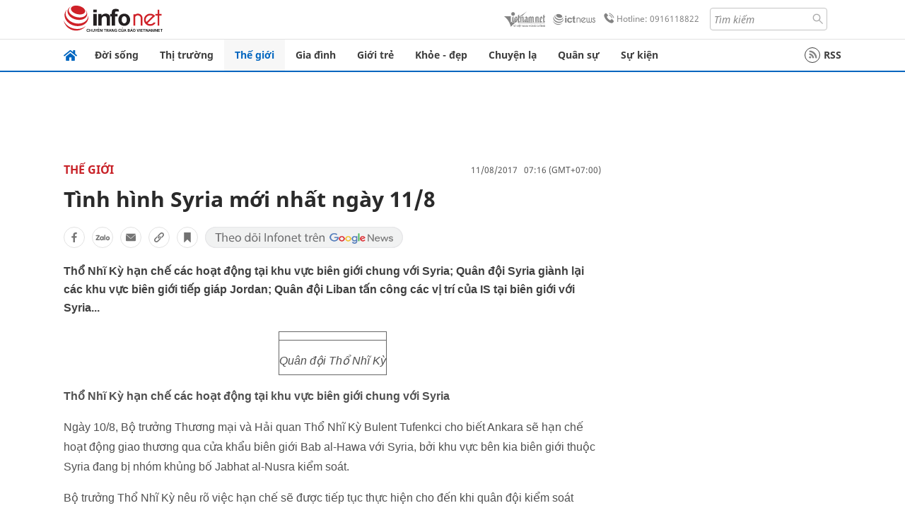

--- FILE ---
content_type: text/html
request_url: https://infonet.vietnamnet.vn/tinh-hinh-syria-moi-nhat-ngay-118-93134.html
body_size: 15665
content:
<!DOCTYPE html>
<html lang="vi" translate="no"><head>
    <meta charset="UTF-8">
    <meta http-equiv="Content-Type" content="text/html; charset=utf-8" />
    <meta name="viewport" content="width=device-width, initial-scale=1, minimum-scale=1, maximum-scale=1, user-scalable=1">
    <meta http-equiv="Refresh" content="1800" />
    <meta name="language" content="vietnamese" />
    <meta name="google" content="notranslate"/>
    <title>Tình hình Syria mới nhất ngày 11/8</title>
    <meta name="description" content="tình hình syria mới nhất ngày 118,tình hình syria ngày 118,tình hình syria 118,tình hình syria,tình hình syria mới nhất,nga,mỹ,syria,thổ nhĩ kỳ,nhà nước hồi giáo is,người kurd,tinh hinh syria,tinh hinh syria hien nay ra sao,tinh hinh ukraine,tinh hinh ira" />
    <meta name="keywords" content="tình hình syria mới nhất ngày 118,tình hình syria ngày 118,tình hình syria 118,tình hình syria,tình hình syria mới nhất,nga,mỹ,syria,thổ nhĩ kỳ,nhà nước hồi giáo is,người kurd,tinh hinh syria,tinh hinh syria hien nay ra sao,tinh hinh ukraine,tinh hinh ira" />
    <meta name="news_keywords" content="tình hình syria mới nhất ngày 118,tình hình syria ngày 118,tình hình syria 118,tình hình syria,tình hình syria mới nhất,nga,mỹ,syria,thổ nhĩ kỳ,nhà nước hồi giáo is,người kurd,tinh hinh syria,tinh hinh syria hien nay ra sao,tinh hinh ukraine,tinh hinh ira" />
    <link rel="alternate" media="handheld" href="https://infonet.vietnamnet.vn/tinh-hinh-syria-moi-nhat-ngay-118-93134.html" />
    <link id="canonical" rel="canonical" href="https://infonet.vietnamnet.vn/tinh-hinh-syria-moi-nhat-ngay-118-93134.html" />    
    <meta property="fb:pages" content="216277195110014" />
    <meta property="fb:app_id" content="477487416263629" />
    <meta property="og:type" content="article" />
    <meta property="og:title" content="Tình hình Syria mới nhất ngày 11/8" itemprop="name" />
    <meta property="og:description" content="tình hình syria mới nhất ngày 118,tình hình syria ngày 118,tình hình syria 118,tình hình syria,tình hình syria mới nhất,nga,mỹ,syria,thổ nhĩ kỳ,nhà nước hồi giáo is,người kurd,tinh hinh syria,tinh hinh syria hien nay ra sao,tinh hinh ukraine,tinh hinh ira" itemprop="description" />
    <meta property="og:url" content="https://infonet.vietnamnet.vn/tinh-hinh-syria-moi-nhat-ngay-118-93134.html" />
    <meta property="og:image" content="https://vnn-imgs-a1.vgcloud.vn/img.infonet.vn/w660/Uploaded/2020/khvjhuo/2017_08_11/quan_doi_syria.jpg?width=0&s=dUJE-6cPtgqAsMl_orZ55g" />

    <meta property="og:site_name" content="Infonet News" />
    <meta property="article:publisher" content="https://www.facebook.com/infonet.vietnamnet.vn" />
    <meta property="article:author" content="https://www.facebook.com/infonet.vietnamnet.vn" />
    <meta name="vnn_category_alias" content="home" />
    <meta name="vnn_domain" content="https://infonet.vietnamnet.vn" />
    <meta name="REVISIT-AFTER" content="1 DAYS" />
    <meta name="RATING" content="GENERAL" />
    <meta name="DC.title" content="Chuyên trang Infonet Báo VietnamNet" />
    <meta name="google-site-verification" content="T0fsyz7y2VTfHfmaNwV3rjMXPhLOSNXfY93pMqnD5NQ" />
    <meta name="author" content="VietNamNet News" />
    <meta name="copyright" content="Copyright (c) 2022 VietNamNet News" />
    <meta name="geo.region" content="VN-HN" />
    <meta name="geo.placename" content="Hà Nội" />
    <meta name="geo.position" content="21.013835;105.831653" />
    <meta name="ICBM" content="21.013835, 105.831653" />
    <link href="https://plus.google.com/101087442200438387860" rel="publisher" />
    <meta name="apple-mobile-web-app-capable" content="yes" />
            <meta name="robots" content="noarchive, max-snippet:-1, max-image-preview:large, max-video-preview:-1" />
    <link type="image/x-icon" href="https://static.vnncdn.net/ico/infonet/favicon.ico" rel="shortcut icon">
    <!-- iPad icons -->
    <link rel="apple-touch-icon-precomposed" href="https://res-files.vnncdn.net/files/2022/7/4/72x72.png" sizes="72x72">
    <link rel="apple-touch-icon-precomposed" href="https://res-files.vnncdn.net/files/2022/7/4/114x114.png" sizes="144x144">
    <!-- iPhone and iPod touch icons -->
    <link rel="apple-touch-icon-precomposed" href="https://res-files.vnncdn.net/files/2022/7/4/57x57.png" sizes="57x57">
    <link rel="apple-touch-icon-precomposed" href="https://res-files.vnncdn.net/files/2022/7/4/114x114.png" sizes="114x114">
    <!-- Nokia Symbian -->
    <link rel="nokia-touch-icon" href="https://res-files.vnncdn.net/files/2022/7/4/57x57.png">
    <!-- Android icon precomposed so it takes precedence -->
    <link rel="apple-touch-icon-precomposed" href="https://res-files.vnncdn.net/files/2022/7/4/114x114.png" sizes="1x1">
    
    <script c="layout" src="https://res-files.vnncdn.net/files/jquerymin-9.js"></script>
    <link c="layout" href="https://res-files.vnncdn.net/files/init-fonts-5.css" rel="stylesheet">
    <link vnn="vnncss" rel="stylesheet" href="https://res2-files.vnncdn.net/vps_jscss/000001/000004/2024/5/18/css-6a0989bccac24d73a173e8004349d516-desktop-238-13.css?s=n9gPyXk1bbesLLdDARAuZA" />
    <!-- BEGIN COMPONENT:: COMPONENT647043 -->
<meta name="facebook-domain-verification" content="hglxi8yxtryo7hdqfofu5r1ax3hauq" />
<meta http-equiv="x-dns-prefetch-control" content="on">
<link rel="dns-prefetch" href="https://info-imgs.vgcloud.vn">
<link rel="dns-prefetch" href="https://res2-files.vnncdn.net">
<link rel="dns-prefetch" href="https://res-files.vnncdn.net">
<link rel="dns-prefetch" href="https://account.vietnamnet.vn">
<link rel="dns-prefetch" href="https://static.vnncdn.net/">
<link rel="dns-prefetch" href="https://static2-images.vnncdn.net/">
<link rel="dns-prefetch" href="https://static-images.vnncdn.net/">
<link rel="dns-prefetch" href="https://img.vietnamnetad.vn">
<link rel="dns-prefetch" href="https://tracking.vietnamnetad.vn">
<link rel="dns-prefetch" href="https://log.vietnamnetad.vn">
<link rel="dns-prefetch" href="https://www.google-analytics.com">
<link rel="dns-prefetch" href="https://2sao.vietnamnetjsc.vn">
<link rel="dns-prefetch" href="https://ttol.vietnamnetjsc.vn">
<link rel="dns-prefetch" href="https://api4mb.2sao.vn">
<link rel="dns-prefetch" href="https://api4mb.tintuconline.com.vn">
<link rel="dns-prefetch" href="https://vads.net.vn">
<link rel="dns-prefetch" href="https://log.vads.net.vn">
<link rel="dns-prefetch" href="https://adservice.google.com">
<link rel="dns-prefetch" href="https://adservice.google.com.vn">
<link rel="dns-prefetch" href="https://fonts.googleapis.com">
<link rel="dns-prefetch" href="https://fonts.gstatic.com">
<link rel="dns-prefetch" href="https://www.googletagmanager.com">
<link rel="dns-prefetch" href="https://www.google-analytics.com">
<link rel="dns-prefetch" href="https://pagead2.googlesyndication.com">
<link rel="dns-prefetch" href="https://media1.admicro.vn">
<link rel="dns-prefetch" href="https://lg1.logging.admicro.vn">
<link rel="dns-prefetch" href="https://tracking.vnncdn.net">
<link rel="dns-prefetch" href="https://track-srv.vietnamnet.vn">

    <!-- Global site tag (gtag.js) - Google Analytics -->
    <script async="" src="https://www.googletagmanager.com/gtag/js?id=G-67W5GJDHHQ"></script>
    <script>
    window.dataLayer = window.dataLayer || [];
    function gtag(){dataLayer.push(arguments);}
    gtag('js', new Date());
    gtag('config', 'G-67W5GJDHHQ', {
        'page_path': '/the-gioi/tinh-hinh-syria-moi-nhat-ngay-118-93134.html' + window.location.search
    });
    </script>
    <script type="text/javascript">
        var _gaq = _gaq || [];
        _gaq.push(['_setAccount', 'UA-100237675-5']);
        _gaq.push(['_trackPageview', '/the-gioi/tinh-hinh-syria-moi-nhat-ngay-118-93134.html' + window.location.search], ['_trackPageLoadTime']);
        (function () {
            var ga = document.createElement('script'); ga.type = 'text/javascript'; ga.async = true;
            ga.src = ('https:' == document.location.protocol ? 'https://ssl' : 'http://www') + '.google-analytics.com/ga.js';
            var s = document.getElementsByTagName('script')[0]; s.parentNode.insertBefore(ga, s);
        })();
    </script>
    <script type="application/ld+json">
    {
        "@context": "http://schema.org",
        "@type": "BreadcrumbList",
        "itemListElement": [{
        "@type": "ListItem",
        "position": 1,
        "item": "https://infonet.vietnamnet.vn",
        "name": "Trang chủ"
        }
        
,{"@type": "ListItem","position": 2,"name": "Thế giới","item": "https://infonet.vietnamnet.vn/the-gioi"}]
    }
    </script> 
    <script type="application/ld+json">
    {
        "@context": "http://schema.org",
        "@type": "NewsArticle",
        "mainEntityOfPage":{
            "@type":"WebPage",
            "@id":"https://infonet.vietnamnet.vn/tinh-hinh-syria-moi-nhat-ngay-118-93134.html"
        },
        "headline": "Tình hình Syria mới nhất ngày 11/8",
        "image": {
            "@type": "ImageObject",
            "url": "https://vnn-imgs-a1.vgcloud.vn/img.infonet.vn/w660/Uploaded/2020/khvjhuo/2017_08_11/quan_doi_syria.jpg?width=0&amp;s=dUJE-6cPtgqAsMl_orZ55g",
            "width": 700,
            "height":400
        },
        "datePublished": "2017-08-11T07:16:00.000 +07:00",
        "dateModified": "2020-05-01T07:19:43.000 +07:00",
        "author": {
            "@type": "Person",
            
        },
        "publisher": {
            "@type": "Organization",
            "name": "infonet.vietnamnet.vn",
            "logo": {
            "@type": "ImageObject",
            "url": "https://static.vnncdn.net/v1/icon/infonet-logo2.svg",
            "width": 130,
            "height": 60
            }
        },
        "description": "Thổ Nhĩ Kỳ hạn chế các hoạt động tại khu vực biên giới chung với Syria; Quân đội Syria giành lại các khu vực biên giới tiếp giáp Jordan; Quân đội Liban tấn công các vị trí của IS tại biên giới với Syria..."
    }
    </script>    
<!-- Google Tag Manager -->
<script>(function(w,d,s,l,i){w[l]=w[l]||[];w[l].push({'gtm.start': new Date().getTime(),event:'gtm.js'});var f=d.getElementsByTagName(s)[0], j=d.createElement(s),dl=l!='dataLayer'?'&l='+l:'';j.async=true;j.src='https://www.googletagmanager.com/gtm.js?id='+i+dl;f.parentNode.insertBefore(j,f); })(window,document,'script','dataLayer','GTM-PXWKWZL');</script>
<!-- End Google Tag Manager -->
<script type="text/javascript">
    (function(c,l,a,r,i,t,y){
        c[a]=c[a]||function(){(c[a].q=c[a].q||[]).push(arguments)};
        t=l.createElement(r);t.async=1;t.src="https://www.clarity.ms/tag/"+i;
        y=l.getElementsByTagName(r)[0];y.parentNode.insertBefore(t,y);
    })(window, document, "clarity", "script", "gmwvo03q9o");
</script>
<script src="https://jsc.mgid.com/site/791705.js" async></script>
<!-- END COMPONENT:: COMPONENT647043 -->

    </head>
    <body>
        <!-- Google Tag Manager (noscript) -->
        <noscript><iframe src="https://www.googletagmanager.com/ns.html?id=GTM-PXWKWZL" height="0" width="0" style="display:none;visibility:hidden"></iframe></noscript>
        <!-- End Google Tag Manager (noscript) --> 
        <!-- BEGIN COMPONENT:: COMPONENT500040 -->

<!-- END COMPONENT:: COMPONENT500040 -->

        <!-- BEGIN COMPONENT:: COMPONENT5000017 -->
<input class="tracking-info" 
    data-pageid="6a0989bccac24d73a173e8004349d516" 
    data-pagetype='' 
    data-pageTitle='Tình hình Syria mới nhất ngày 11/8'
    data-pageTitleTracking='Tình hình Syria mới nhất ngày 11/8'
    data-pageAvatar='https://vnn-imgs-a1.vgcloud.vn/img.infonet.vn/w660/Uploaded/2020/khvjhuo/2017_08_11/quan_doi_syria.jpg?width=0&s=dUJE-6cPtgqAsMl_orZ55g'
    data-detailpage='{&quot;articlePublishDate&quot;:&quot;2017-08-11T07:16:00&quot;,&quot;articleTimeToRead&quot;:1,&quot;articleMainCategory&quot;:{&quot;url&quot;:&quot;https://infonet.vietnamnet.vn/the-gioi&quot;,&quot;id&quot;:&quot;00FWWI&quot;,&quot;name&quot;:&quot;Th&#x1EBF; gi&#x1EDB;i&quot;},&quot;articleDisplayType&quot;:{&quot;id&quot;:&quot;1&quot;,&quot;name&quot;:&quot;B&#xE0;i th&#x1B0;&#x1EDD;ng&quot;},&quot;userNeedGroup&quot;:{},&quot;userNeed&quot;:{&quot;id&quot;:&quot;&quot;},&quot;articleCategories&quot;:[{&quot;url&quot;:&quot;https://infonet.vietnamnet.vn/the-gioi&quot;,&quot;id&quot;:&quot;00FWWI&quot;,&quot;name&quot;:&quot;Th&#x1EBF; gi&#x1EDB;i&quot;}],&quot;pageId&quot;:&quot;93134&quot;,&quot;pageType&quot;:1,&quot;pageAvatar&quot;:&quot;https://vnn-imgs-a1.vgcloud.vn/img.infonet.vn/w660/Uploaded/2020/khvjhuo/2017_08_11/quan_doi_syria.jpg?width=0&amp;s=dUJE-6cPtgqAsMl_orZ55g&quot;,&quot;pageTitle&quot;:&quot;T&#xEC;nh h&#xEC;nh Syria m&#x1EDB;i nh&#x1EA5;t ng&#xE0;y 11/8&quot;,&quot;pageTitleTracking&quot;:&quot;T&#xEC;nh h&#xEC;nh Syria m&#x1EDB;i nh&#x1EA5;t ng&#xE0;y 11/8&quot;}' 
    data-response-status="200"
    data-async-zone=""
    type="hidden" 
/>

<!-- END COMPONENT:: COMPONENT5000017 -->

        <div class="wrapper">
            <!-- BEGIN COMPONENT:: COMPONENT581043 -->
<!-- <script type="text/javascript" src="https://img.vietnamnetad.vn/vadsv2/vadscore.v20.js"></script> -->
<input type="hidden" vadscore-url="https://img.vietnamnetad.vn/vadsv2/vadscore.v26.js">
<div class="ads-mobile ">
    <div id="adzone39" class="vmcadszone mobile banner-top-mashead" data="https://vads.net.vn/Ad?z=39&w=8&domain={p}&isvast=0"></div>
</div>
<!-- END COMPONENT:: COMPONENT581043 -->

            
<!-- BEGIN COMPONENT:: COMPONENT500037 -->
<div class="bg-white border-[#e2e2e2] border-b-1"> 
    <header class="header">
        <div class="header-left">
            <a href="javascript:void(0)" title="menu" class="header-menu-mb open-mega">
                <img width="20" src="https://static.vnncdn.net/v1/icon/menu-center.svg" alt="icon">
            </a>
            <a href="/" class="header-logo-infonet" data-utm-source="#vnn_source=trangchu&vnn_medium=logo-top">
                <img width="140" height="39" src="https://static.vnncdn.net/v1/icon/infonet-logo2.svg" alt="Logo InfoNet">
            </a>
        </div>
        <div class="header-list">
            <a target="_blank" href="https://vietnamnet.vn/" class="header-logo-vnn">
            </a>
            <a target="_blank" href="https://ictnews.vietnamnet.vn/" class="header-logo-ict">
            </a>
            <a href="tel:0916118822" class="header-hotline">
                <img width="30" src="https://static.vnncdn.net/v1/icon/infonet/hotline-gray.svg" alt="icon">
                Hotline: 0916118822
            </a>
            <form action="/tim-kiem" class="header-form rounded-4">
                <input name="q" placeholder="Tìm kiếm" type="text">
                <button type="submit" style="border: transparent;">
                    <img width="15" height="15" src="https://res-files.vnncdn.net/files/2022/7/9/search.svg" alt="icon">
                </button>
            </form>
            <div id="vnnid-topbar" class="header-account" ></div>
        </div>
    </header>
</div>
<!-- END COMPONENT:: COMPONENT500037 -->
<!-- BEGIN COMPONENT:: COMPONENT500038 -->
    <div class="mega-infonet">  
        <div class="mega-top">
            <div class="mega-top__close close-menu">
                <a href="javascript:void(0)">
                    <img src="https://static.vnncdn.net/v1/icon/cancel-mobile.svg" alt="Icon">
                </a>
            </div>
            <div class="mega-top__logo">
                <a href="/">
                    <img src="https://static.vnncdn.net/v1/icon/infonet/Infonet.svg" alt="logo">
                </a>
            </div>
            <div class="mega-top__user">
                
            </div>
        </div>
        <div class="mega-main">
            <div class="mega-form">
                <form action="/tim-kiem">
                    <input name="q" type="text" placeholder="Tìm kiếm">
                    <button type="submit">
                        <img class="icon" src="https://static.vnncdn.net/v1/icon/search.png" alt="Icon">
                    </button>
                </form>
            </div>
            <div class="mega-list">
                <ul>
                            <li>
                                <a href="/doi-song" title="Đời sống" data-utm-source="#vnn_source=trangchu&vnn_medium=menu">
                                        <img src="https://res-files.vnncdn.net/files/2022/7/6/doi-song.svg" alt="Đời sống">
                                    <span>Đời sống</span>
                                </a>
                            </li>
                            <li>
                                <a href="/thi-truong" title="Thị trường" data-utm-source="#vnn_source=trangchu&vnn_medium=menu">
                                        <img src="https://res-files.vnncdn.net/files/2022/7/6/thi-truong.svg" alt="Thị trường">
                                    <span>Thị trường</span>
                                </a>
                            </li>
                            <li>
                                <a href="/the-gioi" title=" Thế giới" data-utm-source="#vnn_source=trangchu&vnn_medium=menu">
                                        <img src="https://res-files.vnncdn.net/files/2022/7/6/the-gioi.svg" alt=" Thế giới">
                                    <span> Thế giới</span>
                                </a>
                            </li>
                            <li>
                                <a href="/gia-dinh" title="Gia đình" data-utm-source="#vnn_source=trangchu&vnn_medium=menu">
                                        <img src="https://res-files.vnncdn.net/files/2022/7/6/gia-dinh.svg" alt="Gia đình">
                                    <span>Gia đình</span>
                                </a>
                            </li>
                            <li>
                                <a href="/gioi-tre" title="Giới trẻ" data-utm-source="#vnn_source=trangchu&vnn_medium=menu">
                                        <img src="https://res-files.vnncdn.net/files/2022/7/6/gioi-tre.svg" alt="Giới trẻ">
                                    <span>Giới trẻ</span>
                                </a>
                            </li>
                            <li>
                                <a href="/khoe-dep" title=" Khỏe - đẹp" data-utm-source="#vnn_source=trangchu&vnn_medium=menu">
                                        <img src="https://res-files.vnncdn.net/files/2022/7/6/khoe-dep.svg" alt=" Khỏe - đẹp">
                                    <span> Khỏe - đẹp</span>
                                </a>
                            </li>
                            <li>
                                <a href="/chuyen-la" title="Chuyện lạ" data-utm-source="#vnn_source=trangchu&vnn_medium=menu">
                                        <img src="https://res-files.vnncdn.net/files/2022/7/6/chuyen-la.svg" alt="Chuyện lạ">
                                    <span>Chuyện lạ</span>
                                </a>
                            </li>
                            <li>
                                <a href="/quan-su" title="Quân sự" data-utm-source="#vnn_source=trangchu&vnn_medium=menu">
                                        <img src="https://res-files.vnncdn.net/files/2022/7/6/quan-su.svg" alt="Quân sự">
                                    <span>Quân sự</span>
                                </a>
                            </li>
                            <li>
                                <a href="/su-kien" title="Sự kiện" data-utm-source="#vnn_source=trangchu&vnn_medium=menu">
                                        <img src="https://res-files.vnncdn.net//files/2022/7/6/event.svg" alt="Sự kiện">
                                    <span>Sự kiện</span>
                                </a>
                            </li>
                </ul>
            </div>
        </div>
    </div>
    <div class="nav-wrapper togglePinTop">
        <div class="nav">
            <a href="/" class="nav-home">
                <img src="https://static.vnncdn.net/v1/icon/infonet/home.png" alt="">
            </a>
            <div class="nav-swiper">
                <ul class="nav-menu swiper-wrapper">
                            <li class="swiper-slide">
                                <a data-utm-source="#vnn_source=trangchu&vnn_medium=menu-top" href="/doi-song" title="Đời sống">Đời sống</a>
                                    <ul class="sub-menu">
                                            <li><a data-utm-source="#vnn_source=trangchu&vnn_medium=menu-top" href="/doi-song/nhip-song" title="Nhịp sống">Nhịp sống</a></li>
                                            <li><a data-utm-source="#vnn_source=trangchu&vnn_medium=menu-top" href="/doi-song/doi-thuong" title="Đời thường">Đời thường</a></li>
                                            <li><a data-utm-source="#vnn_source=trangchu&vnn_medium=menu-top" href="/doi-song/thoi-tiet" title="Thời tiết">Thời tiết</a></li>
                                            <li><a data-utm-source="#vnn_source=trangchu&vnn_medium=menu-top" href="/doi-song/an-toan-giao-thong" title="An toàn giao thông">An toàn giao thông</a></li>
                                            <li><a data-utm-source="#vnn_source=trangchu&vnn_medium=menu-top" href="/doi-song/nguoi-viet-bon-phuong" title="Người Việt Bốn Phương">Người Việt Bốn Phương</a></li>
                                    </ul>
                            </li>
                            <li class="swiper-slide">
                                <a data-utm-source="#vnn_source=trangchu&vnn_medium=menu-top" href="/thi-truong" title="Thị trường">Thị trường</a>
                                    <ul class="sub-menu">
                                            <li><a data-utm-source="#vnn_source=trangchu&vnn_medium=menu-top" href="/thi-truong/thi-truong-24h" title="Thị trường 24h">Thị trường 24h</a></li>
                                            <li><a data-utm-source="#vnn_source=trangchu&vnn_medium=menu-top" href="/thi-truong/startup" title="Startup">Startup</a></li>
                                            <li><a data-utm-source="#vnn_source=trangchu&vnn_medium=menu-top" href="/thi-truong/tien-cua-toi" title="Tiền của tôi">Tiền của tôi</a></li>
                                            <li><a data-utm-source="#vnn_source=trangchu&vnn_medium=menu-top" href="/thi-truong/nha-dat" title="Nhà đất">Nhà đất</a></li>
                                    </ul>
                            </li>
                            <li class="swiper-slide">
                                <a data-utm-source="#vnn_source=trangchu&vnn_medium=menu-top" href="/the-gioi" title=" Thế giới"> Thế giới</a>
                                    <ul class="sub-menu">
                                            <li><a data-utm-source="#vnn_source=trangchu&vnn_medium=menu-top" href="/the-gioi/tin-moi" title="Tin mới">Tin mới</a></li>
                                            <li><a data-utm-source="#vnn_source=trangchu&vnn_medium=menu-top" href="/the-gioi/binh-luan" title="Bình luận">Bình luận</a></li>
                                            <li><a data-utm-source="#vnn_source=trangchu&vnn_medium=menu-top" href="/the-gioi/lanh-dao-tre" title="Lãnh đạo trẻ">Lãnh đạo trẻ</a></li>
                                            <li><a data-utm-source="#vnn_source=trangchu&vnn_medium=menu-top" href="/the-gioi/guong-mat-quoc-te" title="Gương mặt quốc tế">Gương mặt quốc tế</a></li>
                                    </ul>
                            </li>
                            <li class="swiper-slide">
                                <a data-utm-source="#vnn_source=trangchu&vnn_medium=menu-top" href="/gia-dinh" title="Gia đình">Gia đình</a>
                                    <ul class="sub-menu">
                                            <li><a data-utm-source="#vnn_source=trangchu&vnn_medium=menu-top" href="/gia-dinh/chuyen-nha" title="Chuyện nhà">Chuyện nhà</a></li>
                                            <li><a data-utm-source="#vnn_source=trangchu&vnn_medium=menu-top" href="/gia-dinh/cung-con-truong-thanh" title="Cùng con trưởng thành">Cùng con trưởng thành</a></li>
                                            <li><a data-utm-source="#vnn_source=trangchu&vnn_medium=menu-top" href="/gia-dinh/tu-van" title="Tư vấn">Tư vấn</a></li>
                                    </ul>
                            </li>
                            <li class="swiper-slide">
                                <a data-utm-source="#vnn_source=trangchu&vnn_medium=menu-top" href="/gioi-tre" title="Giới trẻ">Giới trẻ</a>
                                    <ul class="sub-menu">
                                            <li><a data-utm-source="#vnn_source=trangchu&vnn_medium=menu-top" href="/gioi-tre/tai-nang-tre" title="Tài năng trẻ">Tài năng trẻ</a></li>
                                            <li><a data-utm-source="#vnn_source=trangchu&vnn_medium=menu-top" href="/gioi-tre/hoc-duong" title="Học đường">Học đường</a></li>
                                            <li><a data-utm-source="#vnn_source=trangchu&vnn_medium=menu-top" href="/gioi-tre/nong-tren-mang" title="Nóng trên mạng">Nóng trên mạng</a></li>
                                    </ul>
                            </li>
                            <li class="swiper-slide">
                                <a data-utm-source="#vnn_source=trangchu&vnn_medium=menu-top" href="/khoe-dep" title=" Khỏe - đẹp"> Khỏe - đẹp</a>
                                    <ul class="sub-menu">
                                            <li><a data-utm-source="#vnn_source=trangchu&vnn_medium=menu-top" href="/khoe-dep/suc-khoe" title="Sức khỏe">Sức khỏe</a></li>
                                            <li><a data-utm-source="#vnn_source=trangchu&vnn_medium=menu-top" href="/khoe-dep/dan-ong" title="Đàn ông">Đàn ông</a></li>
                                            <li><a data-utm-source="#vnn_source=trangchu&vnn_medium=menu-top" href="/khoe-dep/phu-nu-dep" title="Phụ nữ đẹp">Phụ nữ đẹp</a></li>
                                    </ul>
                            </li>
                            <li class="swiper-slide">
                                <a data-utm-source="#vnn_source=trangchu&vnn_medium=menu-top" href="/chuyen-la" title="Chuyện lạ">Chuyện lạ</a>
                                    <ul class="sub-menu">
                                            <li><a data-utm-source="#vnn_source=trangchu&vnn_medium=menu-top" href="/chuyen-la/chuyen-bon-phuong" title="Chuyện bốn phương">Chuyện bốn phương</a></li>
                                            <li><a data-utm-source="#vnn_source=trangchu&vnn_medium=menu-top" href="/chuyen-la/du-lich" title="Du lịch">Du lịch</a></li>
                                    </ul>
                            </li>
                            <li class="swiper-slide">
                                <a data-utm-source="#vnn_source=trangchu&vnn_medium=menu-top" href="/quan-su" title="Quân sự">Quân sự</a>
                                    <ul class="sub-menu">
                                            <li><a data-utm-source="#vnn_source=trangchu&vnn_medium=menu-top" href="/quan-su/tin-moi-nhat" title="Tin mới nhất">Tin mới nhất</a></li>
                                            <li><a data-utm-source="#vnn_source=trangchu&vnn_medium=menu-top" href="/quan-su/cong-nghe-quan-su" title="Công nghệ quân sự">Công nghệ quân sự</a></li>
                                            <li><a data-utm-source="#vnn_source=trangchu&vnn_medium=menu-top" href="/quan-su/ho-so-mat" title="Hồ sơ mật">Hồ sơ mật</a></li>
                                    </ul>
                            </li>
                            <li class="swiper-slide">
                                <a data-utm-source="#vnn_source=trangchu&vnn_medium=menu-top" href="/su-kien" title="Sự kiện">Sự kiện</a>
                            </li>
                </ul>

                <ul class="nav-right">
                    <li class="rss">
                        <a href="/rss">
                            <span class="icon-rss"></span>
                            RSS
                        </a>
                    </li>
                </ul>
            </div>
            <div class="nav-btn">
                <span class="next menu-next"></span>
                <span class="pre menu-pre"></span>
            </div>
        </div>
    </div>
<!-- END COMPONENT:: COMPONENT500038 -->
            

            <!-- BEGIN COMPONENT:: COMPONENT506043 -->
<div class="mx-auto ads-desktop mt-20">
    <div class="vmcadszone mt-20 desktop" id="adzone1" data="https://vads.net.vn/Ad?z=1&w=8&domain={p}&isvast=0" style="min-height: 90px; max-height:250px; overflow:hidden"></div>
</div>
<!-- END COMPONENT:: COMPONENT506043 -->


            <!-- BEGIN COMPONENT:: COMPONENT602043 -->

<!-- END COMPONENT:: COMPONENT602043 -->


<!-- BEGIN COMPONENT:: COMPONENT752043 -->

<!-- END COMPONENT:: COMPONENT752043 -->


<!-- BEGIN COMPONENT:: COMPONENT755043 -->

<!-- END COMPONENT:: COMPONENT755043 -->


                <div class="main bg-white py-20">
                    <!-- BEGIN COMPONENT:: COMPONENT599043 -->

        <script>
            window.vnnads = {
                url:'https://infonet.vietnamnet.vn/'+'infonet-the-gioi'
            };
        </script>


<input type="hidden" class="vnn-user-info"/>
<input type="hidden" id="infoConfigGlobalId" data-url-main-cate="/the-gioi" data-objectid="93134" data-categoryid="00FWWI" data-pageid="6a0989bccac24d73a173e8004349d516" data-componentid="COMPONENT599043" data-websiteid="000004" data-catname="chitiet">
<!-- navcontrols -->
<!-- BEGIN COMPONENT:: COMPONENT791043 -->
<!-- nav controls text and share :  -->
    <div class="nav__controls">
        <div class="nav__controls-menu">
           <div class="nav__controls-main-left">
                <button class="btn-controll__menu">
                    <img src="https://static.vnncdn.net/v1/icon/menu.svg" alt="iconmenu">
                </button>
            </div>
            <div class="nav__controls-group-action">
                <!-- comment -->
                    <button class="comment__social">
                        <img src="https://static.vnncdn.net/v1/icon/chat.svg" alt="icon">
                        <img class="dot emptyComment" src=" https://static.vnncdn.net/v1/icon/circle.svg" alt="icon">
                    </button>
                <!-- vote -->
                <!-- <button class="vote__social"><span class="like-number"></span></button> -->
                <!-- share -->
                <button class="share__social"></button>
                <!-- bookmark -->
                <button class="bookmark__social"></button>
                <button class="text__range">Aa</button>
            </div>
        </div>
        <div class="nav__controls-share">
            <!-- share facebook -->
            <button data-url="/tinh-hinh-syria-moi-nhat-ngay-118-93134.html" data-type="facebook" title="Chia sẻ với Facebook" class="share__facebook">
                <img src="https://static.vnncdn.net/v1/icon/icon-share-link-facebook.svg" alt="share facebook">
                Facebook
            </button>
            <!-- share zalo -->
            <button data-title="T&#xEC;nh h&#xEC;nh Syria m&#x1EDB;i nh&#x1EA5;t ng&#xE0;y 11/8" data-url="/tinh-hinh-syria-moi-nhat-ngay-118-93134.html" title="Chia sẻ với Zalo" data-type="zalo" class="share__zalo">
                <img src="https://static.vnncdn.net/v1/icon/zalo-unactive-mobile%20.svg" alt="share zalo">
                <div class="zalo-share-button" data-href="" data-oaid="579745863508352884" data-layout="4" data-color="blue" data-customize="true"></div>
                Zalo
            </button>
            <!-- share email  -->
            <button data-title="T&#xEC;nh h&#xEC;nh Syria m&#x1EDB;i nh&#x1EA5;t ng&#xE0;y 11/8" data-type="email" data-url="/tinh-hinh-syria-moi-nhat-ngay-118-93134.html" title="Chia sẻ với Email" class="share__email">
                <img src="https://static.vnncdn.net/v1/icon/icon-share-link-email.svg" alt="share email">
                Email
            </button>
            <!-- copy content -->
            <button class="copy__url" data-copy="/tinh-hinh-syria-moi-nhat-ngay-118-93134.html" title="Sao chép liên kết">
                <img src="https://static.vnncdn.net/v1/icon/icon-link-share-copy-link.svg" alt="">
                <span>Sao chép liên kết</span>
            </button>
        </div>
        <div class="nav__controls-text">
            <span class="text-left">Aa</span>
            <input min="100" max="135" value="25" type="range" step="0.5" id="rangeSlideId">
            <span class="text-right">Aa</span>
        </div>
    </div>
<!-- END COMPONENT:: COMPONENT791043 -->



    <div class="container lg:grid-cols-1">
        <div class="container__left">
            
                <div class="bread-crumb__detail mb-15">
                    <ul class="bread-crumb__detail-list">
                        <li class="bread-crumb__detail-list--item">
                            <a href="/">
                                <img class="icon-home" src="https://static.vnncdn.net/v1/icon/home_mobile.svg"
                                    alt="icon">
                            </a>
                        </li>
                            <li class="bread-crumb__detail-list--item">
                                <a href="/the-gioi" title="Thế giới">
                                   Thế giới
                                </a>
                            </li>
                    </ul>

                        <div class="bread-crumb__detail-time">
                            <p> 11/08/2017   07:16 (GMT+07:00)</p>
                        </div>
                </div>

            <div class="contentDetail">

                <h1 class="contentDetail-title">Tình hình Syria mới nhất ngày 11/8</h1>
                


                <div class="controll__box share-link mt-20 mb-20">
                    <!-- actions -->
                    <!-- <a class="newFeature__iconLink vote__social like" title="Like bài viết" href="#like" data-type="like" data-url="/tinh-hinh-syria-moi-nhat-ngay-118-93134.html">
                        <span class="img img-like"></span>
                        <span class="like-number"></span>
                    </a> -->
                    <!-- share facebook -->
                    <a class="newFeature__iconLink" title="Chia sẻ bài viết lên facebook" href="#facebook" data-url="/tinh-hinh-syria-moi-nhat-ngay-118-93134.html" data-type="facebook">
                        <span class="img img-facebook"></span>
                    </a>
                    <!-- share zalo -->
                    <a class="newFeature__iconLink" title="Chia sẻ bài viết lên zalo" href="#zalo" data-title="T&#xEC;nh h&#xEC;nh Syria m&#x1EDB;i nh&#x1EA5;t ng&#xE0;y 11/8" data-url="/tinh-hinh-syria-moi-nhat-ngay-118-93134.html" data-type="zalo">
                        <div class="zalo-share-button" data-href="" data-oaid="579745863508352884" data-layout="4" data-color="blue" data-customize="true"></div>
                        <span class="img img-zalo"></span>
                    </a>
                    <!-- share email -->
                    <a class="newFeature__iconLink" title="Chia sẻ bài viết lên email" href="#email" data-title="Tình hình Syria mới nhất ngày 11/8" data-url="/tinh-hinh-syria-moi-nhat-ngay-118-93134.html" data-type="email">
                        <span class="img img-email"></span>
                    </a>
                    <a class="newFeature__iconLink tooltip" href="#share" title="Sao chép liên kết" data-url="/tinh-hinh-syria-moi-nhat-ngay-118-93134.html" data-type="share">
                        <span class="tooltiptext" id="myTooltip">Sao chép liên kết</span>
                        <span class="img img-share"></span>
                    </a>
                    <!-- setup date -->
                    <div class="publish-date">11/08/2017  -  07:16</div>
                    <a class="newFeature__iconLink bookmark__social bookmark" href="#bookmark" title="Lưu bài viết">
                        <span class="img img-bookmark"></span>
                    </a>
                    <a class="gg_news" rel="noopener nofollow" target="_blank" href="https://news.google.com/publications/CAAqBwgKMMjdsAsw1fjHAw?hl=vi&gl=VN&ceid=VN%3Avi">
                        <img src="https://static.vnncdn.net/v1/icon/button-theodoi-desktop-250x30-2-01.svg" alt="">
                    </a>
                </div>
                <div class="contentDetail-sapo">Thổ Nhĩ Kỳ hạn chế các hoạt động tại khu vực biên giới chung với Syria; Quân đội Syria giành lại các khu vực biên giới tiếp giáp Jordan; Quân đội Liban tấn công các vị trí của IS tại biên giới với Syria...</div>

                <div class="contentDetail__main">
 <!-- Normal -->
                            <div class="contentDetail__main-reading" id="maincontent">
                                <table class="image"><tbody><tr><td><center><picture><!--[if IE 9]><video style="display: none;"><![endif]--><source data-srcset="https://vnn-imgs-a1.vgcloud.vn/img2.infonet.vn/w490/Uploaded/2020/khvjhuo/2017_08_11/quan_doi_tho.jpg?width=0&amp;s=WvfnbbvXsGykVjnpqurwWA" media="--large"><!--[if IE 9]></video><![endif]--><img src="[data-uri]" data-original="https://vnn-imgs-a1.vgcloud.vn/img2.infonet.vn/w490/Uploaded/2020/khvjhuo/2017_08_11/quan_doi_tho.jpg?width=0&amp;s=WvfnbbvXsGykVjnpqurwWA" class="lazy v-assist-img" data-srcset="https://vnn-imgs-a1.vgcloud.vn/img2.infonet.vn/w490/Uploaded/2020/khvjhuo/2017_08_11/quan_doi_tho.jpg?width=0&amp;s=WvfnbbvXsGykVjnpqurwWA" alt="" data-thumb-small-src="https://vnn-imgs-a1.vgcloud.vn/img2.infonet.vn/w490/Uploaded/2020/khvjhuo/2017_08_11/quan_doi_tho.jpg?width=260&amp;s=qdIpcQfGCU6I9RcX_aKuHg"></picture></center></td></tr><tr><td><p class="image_desc">Quân đội Thổ Nhĩ Kỳ</p></td></tr></tbody></table><p><strong>Thổ Nhĩ Kỳ hạn chế các hoạt động tại khu vực biên giới chung với Syria</strong></p><p>Ngày 10/8, Bộ trưởng Thương mại và Hải quan Thổ Nhĩ Kỳ Bulent Tufenkci cho biết Ankara sẽ hạn chế hoạt động giao thương qua cửa khẩu biên giới Bab al-Hawa với Syria, bởi khu vực bên kia biên giới thuộc Syria đang bị nhóm khủng bố Jabhat al-Nusra kiểm soát.</p><p>Bộ trưởng Thổ Nhĩ Kỳ nêu rõ việc hạn chế sẽ được tiếp tục thực hiện cho đến khi quân đội kiểm soát được khu vực này, dự kiến trong vòng 2 tuần nữa. Biện pháp trên sẽ được áp dụng đối với tất cả các mặt hàng xuất khẩu, trừ viện trợ nhân đạo và thực phẩm.</p><p>Khu vực cửa khẩu Bab al-Hawa (hay còn gọi là Cửa khẩu Cilvegozu) nằm giữa 2 tỉnh Hatay của Thổ Nhĩ Kỳ và Idlib của Syria. Theo tờ Hurriyet Daily News của Thổ Nhĩ Kỳ, các phiến quân của nhóm Jabhat al-Nusra đã kiểm soát vùng biên giới ở Syria.</p><p>Phiến quân Jabhat al-Nusra từng là một chi nhánh của tổ chức khủng bố Al-Qaeda và là lực lượng nòng cốt trong cuộc chiến chống quân Chính phủ Syria. Al-Nusra được đánh giá nguy hiểm không kém so với nhóm Nhà nước Hồi giáo (IS).</p><table class="image"><tbody><tr><td><center><picture><!--[if IE 9]><video style="display: none;"><![endif]--><source data-srcset="https://vnn-imgs-a1.vgcloud.vn/img2.infonet.vn/w490/Uploaded/2020/khvjhuo/2017_08_11/quan_doi_syria.jpg?width=0&amp;s=EsJKN0zY5MAT2xPLNuschw" media="--large"><!--[if IE 9]></video><![endif]--><img src="[data-uri]" data-original="https://vnn-imgs-a1.vgcloud.vn/img2.infonet.vn/w490/Uploaded/2020/khvjhuo/2017_08_11/quan_doi_syria.jpg?width=0&amp;s=EsJKN0zY5MAT2xPLNuschw" class="lazy v-assist-img" data-srcset="https://vnn-imgs-a1.vgcloud.vn/img2.infonet.vn/w490/Uploaded/2020/khvjhuo/2017_08_11/quan_doi_syria.jpg?width=0&amp;s=EsJKN0zY5MAT2xPLNuschw" alt="" data-thumb-small-src="https://vnn-imgs-a1.vgcloud.vn/img2.infonet.vn/w490/Uploaded/2020/khvjhuo/2017_08_11/quan_doi_syria.jpg?width=260&amp;s=8f1-ihBn32AZQRU2NVOl9w"></picture></center></td></tr><tr><td><p class="image_desc">Quân đội Syria</p></td></tr></tbody></table><p><strong>Quân đội Syria giành lại các khu vực biên giới tiếp giáp Jordan</strong></p><p>Ngày 10/5, một nguồn thạo tin tại địa phương cho biết quân đội Syria và lực lượng đồng minh đã giành quyền kiểm soát các khu vực ở biên giới giáp với Jordan, tại vùng nông thôn tỉnh Sweida, miền Nam Syria.</p> <div rel="227" tag=""><div data-ants-zone-id="1969521313"></div></div> <p>Cụ thể, quân đội Syria đã giành lại tất cả các chốt biên giới và các đồn biên phòng thuộc phạm vi khu vực nông thôn phía Nam tỉnh Sweida sau nhiều cuộc giao tranh với lực lượng phiến quân. Tỉnh Sweida không có cửa khẩu chính thức với Jordan, trong khi đó, các cửa khẩu chính thức của Syria với nước láng giềng Jordan nằm ở tỉnh Daraa. Lực lượng phiến quân tại đây đã thiết lập các tuyến đường bất hợp pháp tới Jordan.</p><p>Hiện những cửa khẩu chính thức ở Daraa vẫn do lực lượng phiến quân kiểm soát.</p><p><strong>Quân đội Liban tấn công các vị trí của IS tại biên giới với Syria</strong></p><p>Quân đội Liban ngày 10/8 cho biết đã oanh kích các vị trí của nhóm Nhà nước Hồi giáo (IS) tại khu vực ngoại ô của các thành phố biên giới là al-Qaa và Ras Baalbek.</p><p>Các đơn vị quân đội đã sử dụng tên lửa, pháo hạng nặng và máy bay trực thăng tấn công nhiều vị trí của các tay súng thánh chiến tại khu vực ngoại ô của Ras Baalbek và al-Qaa. Nhiều phần tử khủng bố đã bị thương. Chiến dịch này diễn ra vào thời điểm cuân đội Liban chuẩn bị tiến hành cuộc tấn công nhằm đánh bật hàng trăm tay súng thánh chiến của IS khỏi một khu vực gần biên giới với Syria, nhằm chấm dứt mối đe dọa từ nhiều năm qua của các tay súng Hồi giáo cực đoan.</p><p>Chiến dịch này diễn ra tiếp sau một cuộc tấn công quân sự kéo dài 6 ngày của phong trào Hezbollah, vốn đã buộc các tay súng của tổ chức khủng bố Al-Qaeda ,cùng với hàng nghìn dân thường, chạy trốn khỏi khu vực ở ngoại ô thành phố biên giới Arsal.<br><br></p> <div>Đức Dũng (Tổng hợp)</div>
                            </div>
                </div>
                <!-- BEGIN COMPONENT:: COMPONENT5000015 -->
<!-- END COMPONENT:: COMPONENT5000015 -->

            </div>
            <div id="vnnid-box-vote" pageType="6" idType="93134" ></div>

            <div class="controll__box share-link mt-35 sm:hidden">
                <div class="comment">
                        <button class="btn-taget-comment comment__social">
                            Bình luận
                        </button>
                        <span class="comment-bg emptyComment">
                            <img src="https://static.vnncdn.net/v1/icon/chat(1).svg">
                        </span>
                        <span class="comment-number vnn-comment-count-detail"></span>
                </div>
                <!-- actions -->
                <!-- <a class="newFeature__iconLink vote__social like" title="Like bài viết" href="#like" data-type="like" data-url="/tinh-hinh-syria-moi-nhat-ngay-118-93134.html">
                    <span class="img img-like"></span>
                    <span class="like-number"></span>
                </a> -->
                <!-- share facebook -->
                <a class="newFeature__iconLink" title="Chia sẻ bài viết lên facebook" href="#facebook" data-url="/tinh-hinh-syria-moi-nhat-ngay-118-93134.html" data-type="facebook">
                    <span class="img img-facebook"></span>
                </a>
                <!-- share zalo -->
                <a class="newFeature__iconLink" title="Chia sẻ bài viết lên zalo" href="#zalo" data-title="T&#xEC;nh h&#xEC;nh Syria m&#x1EDB;i nh&#x1EA5;t ng&#xE0;y 11/8" data-url="/tinh-hinh-syria-moi-nhat-ngay-118-93134.html" data-type="zalo">
                    <div class="zalo-share-button" data-href="" data-oaid="579745863508352884" data-layout="4" data-color="blue" data-customize="true"></div>
                    <span class="img img-zalo"></span>
                </a>
                <!-- share email -->
                <a class="newFeature__iconLink" title="Chia sẻ bài viết lên email" href="#email" data-title="T&#xEC;nh h&#xEC;nh Syria m&#x1EDB;i nh&#x1EA5;t ng&#xE0;y 11/8" data-url="/tinh-hinh-syria-moi-nhat-ngay-118-93134.html" data-type="email">
                    <span class="img img-email"></span>
                </a>
                <a class="newFeature__iconLink tooltip" href="#share" title="Sao chép liên kết" data-url="/tinh-hinh-syria-moi-nhat-ngay-118-93134.html" data-type="share">
                    <span class="tooltiptext" id="myTooltip">Sao chép liên kết</span>
                    <span class="img img-share"></span>
                </a>
                <a class="newFeature__iconLink bookmark__social bookmark" href="#bookmark" title="Lưu bài viết">
                    <span class="img img-bookmark"></span>
                </a>
            </div>
            
            <!-- BEGIN COMPONENT:: COMPONENT1118043 -->


<div class="mb-20 ads-desktop">
    <div class="vmcadszone desktop" id="adzone63" data="https://vads.net.vn/Ad?z=63&w=8&domain={p}&isvast=0"></div>
    <div class="vmcadszone desktop" id="adzone37" data="https://vads.net.vn/Ad?z=37&w=8&domain={p}&isvast=0"></div>
    <div class="vmcadszone desktop" id="adzone66" data="https://vads.net.vn/Ad?z=66&w=8&domain={p}&isvast=0"></div>
    <div class="vmcadszone desktop" id="adzone46" data="https://vads.net.vn/adgroup?t=z46-z78&w=8&domain={p}"></div>
</div>
<!-- END COMPONENT:: COMPONENT1118043 -->

            <!-- BEGIN COMPONENT:: COMPONENT569043 -->

<div class="ads-mobile mb-20">
    <div id="adzone40" class="vmcadszone mobile" data="https://vads.net.vn/Ad?z=40&w=8&domain={p}&isvast=0"></div>
</div>
<!-- END COMPONENT:: COMPONENT569043 -->

            <!-- BEGIN COMPONENT:: COMPONENT1121043 -->
<div class="vmcadszone mobile " id="adzone72" data="https://vads.net.vn/Ad?z=72&w=8&domain={p}&isvast=0"></div>
<div class="vmcadszone mobile " id="adzone61" data="https://vads.net.vn/Ad?z=61&w=8&domain={p}&isvast=0"></div>
<div class="vmcadszone mobile " id="adzone71" data="https://vads.net.vn/Ad?z=71&w=8&domain={p}&isvast=0"></div>
<div class="vmcadszone mobile " id="adzone62" data="https://vads.net.vn/Ad?z=62&w=8&domain={p}&isvast=0"></div>
<div class="vmcadszone mobile " id="adzone88" data="https://vads.net.vn/Ad?z=88&w=8&domain={p}&isvast=0"></div>
<!-- END COMPONENT:: COMPONENT1121043 -->


            <div class="commentComponent mt-20" id="comment">
                <div class="comment__box">
                    <div data-websiteid="000004" 
                    data-categoryname="Th&#x1EBF; gi&#x1EDB;i" 
                    data-title="T&#xEC;nh h&#xEC;nh Syria m&#x1EDB;i nh&#x1EA5;t ng&#xE0;y 11/8" 
                    data-categoryid="00FWWI" 
                    data-objectid="93134" 
                    data-viewurl="/tinh-hinh-syria-moi-nhat-ngay-118-93134.html" 
                    class="comment__iframe"></div>
                </div>
            </div>
            
            <!-- BEGIN COMPONENT:: COMPONENT605043 -->
        <div class="caresBox ">
            <div class="titleBox mt-20 sm:hidden">
                <h2 class="titleBox__name">
                    <a href="javascript:void(0)" title="Có thể bạn quan tâm">Có thể bạn quan tâm</a>
                </h2>
            </div>
            <div class="caresBox__main swiper caresBox__swiper">
                <div class="swiper-wrapper caresBox__main-content">
<!-- BEGIN COMPONENT:: COMPONENT530043 -->


    <div class="verticalPost swiper-slide">
        <div class="verticalPost__avt">
            <a href="https://infonet.vietnamnet.vn/du-khach-quoc-te-thuong-thuc-hai-san-khong-gioi-han-tai-buffet-poseidon-5090181.html" title="Du khách quốc tế thưởng thức hải sản không giới hạn tại Buffet Poseidon" data-utm-source="#vnn_source=chitiet&amp;vnn_medium=cothebanquantam1">
                        <picture>
                            <img src="[data-uri]" class="lazy" data-srcset="https://static2-images.vnncdn.net/vps_images_publish/000001/000004/2026/1/17/du-khach-quoc-te-thuong-thuc-hai-san-khong-gioi-han-tai-buffet-poseidon-397.jpg?width=600&amp;s=1vH2H79nQ34cacWr8jQLBA" alt="Du khách quốc tế thưởng thức hải sản không giới hạn tại Buffet Poseidon" />
                        </picture>

<!-- BEGIN COMPONENT:: COMPONENT821043 -->

<!-- END COMPONENT:: COMPONENT821043 -->
            </a>
        </div>
        <div class="verticalPost__main">
            <h3 class="verticalPost__main-title  vnn-title" data-id="5090181">
                <a href="https://infonet.vietnamnet.vn/du-khach-quoc-te-thuong-thuc-hai-san-khong-gioi-han-tai-buffet-poseidon-5090181.html" data-utm-source="#vnn_source=chitiet&amp;vnn_medium=cothebanquantam1" data-limit="150">
                    Du khách quốc tế thưởng thức hải sản không giới hạn tại Buffet Poseidon
                </a>
            </h3>

            
        </div>
    </div>
<!-- END COMPONENT:: COMPONENT530043 -->
<!-- BEGIN COMPONENT:: COMPONENT530043 -->


    <div class="verticalPost swiper-slide">
        <div class="verticalPost__avt">
            <a href="https://infonet.vietnamnet.vn/khoi-dong-chuong-trinh-cham-soc-suc-khoe-sinh-san-cai-thien-hiem-muon-5089709.html" title="Khởi động chương trình chăm sóc sức khỏe sinh sản, cải thiện hiếm muộn" data-utm-source="#vnn_source=chitiet&amp;vnn_medium=cothebanquantam2">
                        <picture>
                            <img src="[data-uri]" class="lazy" data-srcset="https://static2-images.vnncdn.net/vps_images_publish/000001/000004/2026/1/15/khoi-dong-chuong-trinh-cham-soc-suc-khoe-sinh-san-cai-thien-hiem-muon-602.jpg?width=600&amp;s=FbBZlypxmxVrbyCDUbSovA" alt="Khởi động chương trình chăm sóc sức khỏe sinh sản, cải thiện hiếm muộn" />
                        </picture>

<!-- BEGIN COMPONENT:: COMPONENT821043 -->

<!-- END COMPONENT:: COMPONENT821043 -->
            </a>
        </div>
        <div class="verticalPost__main">
            <h3 class="verticalPost__main-title  vnn-title" data-id="5089709">
                <a href="https://infonet.vietnamnet.vn/khoi-dong-chuong-trinh-cham-soc-suc-khoe-sinh-san-cai-thien-hiem-muon-5089709.html" data-utm-source="#vnn_source=chitiet&amp;vnn_medium=cothebanquantam2" data-limit="150">
                    Khởi động chương trình chăm sóc sức khỏe sinh sản, cải thiện hiếm muộn
                </a>
            </h3>

            
        </div>
    </div>
<!-- END COMPONENT:: COMPONENT530043 -->
<!-- BEGIN COMPONENT:: COMPONENT530043 -->


    <div class="verticalPost swiper-slide">
        <div class="verticalPost__avt">
            <a href="https://infonet.vietnamnet.vn/bac-si-vao-truong-mam-non-chi-cach-an-uong-va-so-cuu-cho-tre-5089173.html" title="Bác sĩ vào trường mầm non, chỉ cách ăn uống và sơ cứu cho trẻ" data-utm-source="#vnn_source=chitiet&amp;vnn_medium=cothebanquantam3">
                        <picture>
                            <img src="[data-uri]" class="lazy" data-srcset="https://static2-images.vnncdn.net/vps_images_publish/000001/000004/2026/1/12/bac-si-vao-truong-mam-non-chi-cach-an-uong-va-so-cuu-cho-tre-619.jpeg?width=600&amp;s=VsAkRzdchPtq1jSZ9ndBHA" alt="Bác sĩ vào trường mầm non, chỉ cách ăn uống và sơ cứu cho trẻ" />
                        </picture>

<!-- BEGIN COMPONENT:: COMPONENT821043 -->

<!-- END COMPONENT:: COMPONENT821043 -->
            </a>
        </div>
        <div class="verticalPost__main">
            <h3 class="verticalPost__main-title  vnn-title" data-id="5089173">
                <a href="https://infonet.vietnamnet.vn/bac-si-vao-truong-mam-non-chi-cach-an-uong-va-so-cuu-cho-tre-5089173.html" data-utm-source="#vnn_source=chitiet&amp;vnn_medium=cothebanquantam3" data-limit="150">
                    Bác sĩ vào trường mầm non, chỉ cách ăn uống và sơ cứu cho trẻ
                </a>
            </h3>

            
        </div>
    </div>
<!-- END COMPONENT:: COMPONENT530043 -->
<!-- BEGIN COMPONENT:: COMPONENT530043 -->


    <div class="verticalPost swiper-slide">
        <div class="verticalPost__avt">
            <a href="https://infonet.vietnamnet.vn/izumi-city-co-hoi-an-cu-va-dau-tu-ben-vung-tai-khu-dong-tp-hcm-5086788.html" title="Izumi City - Cơ hội an cư và đầu tư bền vững tại khu Đông TP.HCM" data-utm-source="#vnn_source=chitiet&amp;vnn_medium=cothebanquantam4">
                        <picture>
                            <img src="[data-uri]" class="lazy" data-srcset="https://static2-images.vnncdn.net/vps_images_publish/000001/000004/2025/12/29/izumi-city-co-hoi-an-cu-va-dau-tu-ben-vung-tai-khu-dong-tp-1247.png?width=600&amp;s=Vk-Iz3lWb-xPwsGib95YxQ" alt="Izumi City - Cơ hội an cư và đầu tư bền vững tại khu Đông TP.HCM" />
                        </picture>

<!-- BEGIN COMPONENT:: COMPONENT821043 -->

<!-- END COMPONENT:: COMPONENT821043 -->
            </a>
        </div>
        <div class="verticalPost__main">
            <h3 class="verticalPost__main-title  vnn-title" data-id="5086788">
                <a href="https://infonet.vietnamnet.vn/izumi-city-co-hoi-an-cu-va-dau-tu-ben-vung-tai-khu-dong-tp-hcm-5086788.html" data-utm-source="#vnn_source=chitiet&amp;vnn_medium=cothebanquantam4" data-limit="150">
                    Izumi City - Cơ hội an cư và đầu tư bền vững tại khu Đông TP.HCM
                </a>
            </h3>

            
        </div>
    </div>
<!-- END COMPONENT:: COMPONENT530043 -->
                </div>
                <div class="caresBox__main-pagination">
                    <button class="pagination-prev hidden">
                        <img src="https://static.vnncdn.net/v1/icon/infonet/list.svg" alt="icon">
                    </button>
                    <button class="pagination-next hidden">
                        <img src="https://static.vnncdn.net/v1/icon/infonet/list.svg" alt="icon">
                    </button>
                </div>
            </div>
        </div>
<!-- END COMPONENT:: COMPONENT605043 -->


                <div class="titleBox mt-20 sm:hidden">
                    <h2 class="titleBox__name">
                        <a href="javascript:void(0)" title="Tin cùng chuyên mục">Tin cùng chuyên mục</a>
                    </h2>
                </div>
                <div class="articlesList "> 
<!-- BEGIN COMPONENT:: COMPONENT533043 -->



    <div class="horizontalPost mt-20 lineSeparates">
        <div class="horizontalPost__avt">
            <a href="https://infonet.vietnamnet.vn/ke-huy-diet-bmpt-terminator-chiu-duoc-cung-luc-2-ten-lua-chong-tang-5039811.html" title="'Kẻ hủy diệt' BMPT Terminator chịu được cùng lúc 2 tên lửa chống tăng" data-utm-source="#vnn_source=chitiet&amp;vnn_medium=cungchuyemuc1">
                        <picture>
                            <img src="[data-uri]" class="lazy" data-srcset="https://static2-images.vnncdn.net/vps_images_publish/000001/000004/2025/4/18/ke-huy-diet-bmpt-terminator-chiu-duoc-cung-luc-2-ten-lua-chong-tang-7df58c8488454efea37a6632328395d3-425.jpg?width=600&amp;s=ukYikZPNZMIzmrsBBtbxQw" alt="'Kẻ hủy diệt' BMPT Terminator chịu được cùng lúc 2 tên lửa chống tăng" />
                        </picture>

<!-- BEGIN COMPONENT:: COMPONENT821043 -->

<!-- END COMPONENT:: COMPONENT821043 -->
            </a>
        </div>
        
            <div class="horizontalPost__main">
                    <div class="horizontalPost__main-cate">
                        <a href="/quan-su" title="Quân sự">Quân sự</a>
                    </div>


                <h3 class="horizontalPost__main-title text-20 leading-26 vnn-title" data-id="5039811">
                    <a href="https://infonet.vietnamnet.vn/ke-huy-diet-bmpt-terminator-chiu-duoc-cung-luc-2-ten-lua-chong-tang-5039811.html" title="'Kẻ hủy diệt' BMPT Terminator chịu được cùng lúc 2 tên lửa chống tăng" data-utm-source="#vnn_source=chitiet&amp;vnn_medium=cungchuyemuc1">
                        'Kẻ hủy diệt' BMPT Terminator chịu được cùng lúc 2 tên lửa chống tăng
                    </a>
                </h3>

                <div class="horizontalPost__main-desc">

                    Khung thân xe tăng T-90 khiến xe chiến đấu hỗ trợ tăng BMPT Terminator có độ bền bỉ vượt trội.
                </div>
            </div>
    </div>
<!-- END COMPONENT:: COMPONENT533043 -->
<!-- BEGIN COMPONENT:: COMPONENT608043 -->

<div class="ads-mobile mt-20">
    <div class="vmcadszone mobile" id="adzone57" data="https://vads.net.vn/Ad?z=57&w=8&domain={p}&isvast=0"></div>
</div>
<!-- END COMPONENT:: COMPONENT608043 -->
<!-- BEGIN COMPONENT:: COMPONENT1178043 -->

<div class="ads-desktop mt-20">
    <div class="vmcadszone desktop" id="adzone81" data="https://vads.net.vn/Ad?z=81&w=8&domain={p}&isvast=0"></div>
</div>
<!-- END COMPONENT:: COMPONENT1178043 -->
<!-- BEGIN COMPONENT:: COMPONENT533043 -->



    <div class="horizontalPost mt-20 lineSeparates">
        <div class="horizontalPost__avt">
            <a href="https://infonet.vietnamnet.vn/ke-huy-diet-bmpt-terminator-la-chan-thep-moi-cua-tang-thiet-giap-nga-5039803.html" title="'Kẻ hủy diệt' BMPT Terminator, lá chắn thép mới của lực lượng tăng thiết giáp Nga" data-utm-source="#vnn_source=chitiet&amp;vnn_medium=cungchuyemuc2">
                        <picture>
                            <img src="[data-uri]" class="lazy" data-srcset="https://static2-images.vnncdn.net/vps_images_publish/000001/000004/2025/4/18/ke-huy-diet-bmpt-terminator-la-chan-thep-moi-cua-luc-luong-tang-thiet-giap-nga-d83be583653443b9b1bf01888e7e9907-323.jpg?width=600&amp;s=y_4H_xTI_Tk8unvMJKqd8g" alt="'Kẻ hủy diệt' BMPT Terminator, lá chắn thép mới của lực lượng tăng thiết giáp Nga" />
                        </picture>

<!-- BEGIN COMPONENT:: COMPONENT821043 -->

<!-- END COMPONENT:: COMPONENT821043 -->
            </a>
        </div>
        
            <div class="horizontalPost__main">
                    <div class="horizontalPost__main-cate">
                        <a href="/quan-su" title="Quân sự">Quân sự</a>
                    </div>


                <h3 class="horizontalPost__main-title text-20 leading-26 vnn-title" data-id="5039803">
                    <a href="https://infonet.vietnamnet.vn/ke-huy-diet-bmpt-terminator-la-chan-thep-moi-cua-tang-thiet-giap-nga-5039803.html" title="'Kẻ hủy diệt' BMPT Terminator, lá chắn thép mới của lực lượng tăng thiết giáp Nga" data-utm-source="#vnn_source=chitiet&amp;vnn_medium=cungchuyemuc2">
                        'Kẻ hủy diệt' BMPT Terminator, lá chắn thép mới của lực lượng tăng thiết giáp Nga
                    </a>
                </h3>

                <div class="horizontalPost__main-desc">

                    Nga đã phát triển dòng xe chiến đấu hỗ trợ tăng BMPT Terminator – một phương tiện kết hợp giữa hỏa lực mạnh, khả năng cơ động cao và công nghệ bảo vệ hiện đại, nhằm tối ưu hóa hiệu quả tác chiến trong môi trường đô thị và địa hình phức tạp.
                </div>
            </div>
    </div>
<!-- END COMPONENT:: COMPONENT533043 -->
<!-- BEGIN COMPONENT:: COMPONENT1163043 -->


<div class="ads-mobile">
    <div class="vmcadszone mobile mt-20" id="adzone58" data="https://vads.net.vn/Ad?z=58&w=8&domain={p}&isvast=0"></div>
</div>
<!-- END COMPONENT:: COMPONENT1163043 -->
<!-- BEGIN COMPONENT:: COMPONENT1181043 -->

<div class="ads-desktop mt-20">
    <div class="vmcadszone desktop" id="adzone82" data="https://vads.net.vn/Ad?z=82&w=8&domain={p}&isvast=0"></div>
</div>
<!-- END COMPONENT:: COMPONENT1181043 -->
<!-- BEGIN COMPONENT:: COMPONENT533043 -->



    <div class="horizontalPost mt-20 lineSeparates">
        <div class="horizontalPost__avt">
            <a href="https://infonet.vietnamnet.vn/khoanh-khac-linh-du-nga-ban-ha-uav-khung-cua-ukraine-5023857.html" title="Khoảnh khắc lính dù Nga bắn hạ UAV 'khủng' của Ukraine" data-utm-source="#vnn_source=chitiet&amp;vnn_medium=cungchuyemuc3">
                        <picture>
                            <img src="[data-uri]" class="lazy" data-srcset="https://static2-images.vnncdn.net/vps_images_publish/000001/000004/2024/7/18/khoanh-khac-linh-du-nga-ban-ha-uav-khung-cua-ukraine-dcbcd6426e3344ac824fcb8c640fdfa1-4.gif?width=600&amp;s=gsk33B9E2OoqaI9jOFHDug" alt="Khoảnh khắc lính dù Nga bắn hạ UAV 'khủng' của Ukraine" />
                        </picture>

<!-- BEGIN COMPONENT:: COMPONENT821043 -->

<!-- END COMPONENT:: COMPONENT821043 -->
            </a>
        </div>
        
            <div class="horizontalPost__main">
                    <div class="horizontalPost__main-cate">
                        <a href="/quan-su" title="Quân sự">Quân sự</a>
                    </div>


                <h3 class="horizontalPost__main-title text-20 leading-26 vnn-title" data-id="5023857">
                    <a href="https://infonet.vietnamnet.vn/khoanh-khac-linh-du-nga-ban-ha-uav-khung-cua-ukraine-5023857.html" title="Khoảnh khắc lính dù Nga bắn hạ UAV 'khủng' của Ukraine" data-utm-source="#vnn_source=chitiet&amp;vnn_medium=cungchuyemuc3">
                        Khoảnh khắc lính dù Nga bắn hạ UAV 'khủng' của Ukraine
                    </a>
                </h3>

                <div class="horizontalPost__main-desc">

                    Một lính dù Nga đã tìm được cách dùng súng ngắn bắn hạ thành công một máy bay không người lái (UAV) mang chất nổ của Ukraine.
                </div>
            </div>
    </div>
<!-- END COMPONENT:: COMPONENT533043 -->
<!-- BEGIN COMPONENT:: COMPONENT1166043 -->


<div class="ads-mobile">
    <div class="vmcadszone mobile  mt-20" id="adzone59" data="https://vads.net.vn/Ad?z=59&w=8&domain={p}&isvast=0"></div>
</div>
<!-- END COMPONENT:: COMPONENT1166043 -->
<!-- BEGIN COMPONENT:: COMPONENT1184043 -->


<div class="ads-desktop mt-20">
    <div class="vmcadszone desktop" id="adzone83" data="https://vads.net.vn/Ad?z=83&w=8&domain={p}&isvast=0"></div>
</div>
<!-- END COMPONENT:: COMPONENT1184043 -->
<!-- BEGIN COMPONENT:: COMPONENT572043 -->

<div class="ads-mobile mb-20">
    <div id="adzone90" class="vmcadszone mobile" data="https://vads.net.vn/Ad?z=90&w=8&domain={p}&isvast=0"></div>
</div>
<!-- END COMPONENT:: COMPONENT572043 -->
<!-- BEGIN COMPONENT:: COMPONENT533043 -->



    <div class="horizontalPost mt-20 lineSeparates">
        <div class="horizontalPost__avt">
            <a href="https://infonet.vietnamnet.vn/video-nga-cong-pha-2-he-thong-ten-lua-my-o-tay-nam-ukraine-5023822.html" title="Video Nga công phá 2 hệ thống tên lửa Mỹ ở tây nam Ukraine" data-utm-source="#vnn_source=chitiet&amp;vnn_medium=cungchuyemuc4">
                        <picture>
                            <img src="[data-uri]" class="lazy" data-srcset="https://static2-images.vnncdn.net/vps_images_publish/000001/000004/2024/7/9/video-nga-cong-pha-2-he-thong-ten-lua-my-o-tay-nam-ukraine-321ba4349528460c9f84de6a7e8ece45-22.gif?width=600&amp;s=jNVEXX4LGn3qIHW0w-ECzg" alt="Video Nga công phá 2 hệ thống tên lửa Mỹ ở tây nam Ukraine" />
                        </picture>

<!-- BEGIN COMPONENT:: COMPONENT821043 -->

<!-- END COMPONENT:: COMPONENT821043 -->
            </a>
        </div>
        
            <div class="horizontalPost__main">
                    <div class="horizontalPost__main-cate">
                        <a href="/quan-su" title="Quân sự">Quân sự</a>
                    </div>


                <h3 class="horizontalPost__main-title text-20 leading-26 vnn-title" data-id="5023822">
                    <a href="https://infonet.vietnamnet.vn/video-nga-cong-pha-2-he-thong-ten-lua-my-o-tay-nam-ukraine-5023822.html" title="Video Nga công phá 2 hệ thống tên lửa Mỹ ở tây nam Ukraine" data-utm-source="#vnn_source=chitiet&amp;vnn_medium=cungchuyemuc4">
                        Video Nga công phá 2 hệ thống tên lửa Mỹ ở tây nam Ukraine
                    </a>
                </h3>

                <div class="horizontalPost__main-desc">

                    Bộ Quốc phòng Nga vừa công bố đoạn video quay cảnh quân đội nước này tấn công, phá hủy 2 hệ thống tên lửa đất đối không Patriot do Mỹ chế tạo ở vùng Odessa, tây nam Ukraine.
                </div>
            </div>
    </div>
<!-- END COMPONENT:: COMPONENT533043 -->
<!-- BEGIN COMPONENT:: COMPONENT1169043 -->


<div class="ads-mobile">
    <div class="vmcadszone mobile mt-20" id="adzone54" data="https://vads.net.vn/Ad?z=54&w=8&domain={p}&isvast=0"></div>
</div>
<!-- END COMPONENT:: COMPONENT1169043 -->
<!-- BEGIN COMPONENT:: COMPONENT1187043 -->


<div class="ads-desktop mt-20">
    <div class="vmcadszone desktop" id="adzone84" data="https://vads.net.vn/Ad?z=84&w=8&domain={p}&isvast=0"></div>
</div>
<!-- END COMPONENT:: COMPONENT1187043 -->
<!-- BEGIN COMPONENT:: COMPONENT533043 -->



    <div class="horizontalPost mt-20 lineSeparates">
        <div class="horizontalPost__avt">
            <a href="https://infonet.vietnamnet.vn/dan-ten-lua-hien-dai-cua-nga-tro-thanh-khac-tinh-cua-f-16-o-ukraine-5023801.html" title="Dàn tên lửa hiện đại của Nga trở thành ‘khắc tinh’ của F-16 ở Ukraine" data-utm-source="#vnn_source=chitiet&amp;vnn_medium=cungchuyemuc5">
                        <picture>
                            <img src="[data-uri]" class="lazy" data-srcset="https://static2-images.vnncdn.net/vps_images_publish/000001/000004/2024/7/5/dan-ten-lua-hien-dai-cua-nga-tro-thanh-khac-tinh-cua-f-16-o-ukraine-85eadc299a4e4dcc9b2fdd0b20367d1d-20.jpg?width=600&amp;s=X5GUq9PNgN2MMRttnH02ew" alt="Dàn tên lửa hiện đại của Nga trở thành ‘khắc tinh’ của F-16 ở Ukraine" />
                        </picture>

<!-- BEGIN COMPONENT:: COMPONENT821043 -->

<!-- END COMPONENT:: COMPONENT821043 -->
            </a>
        </div>
        
            <div class="horizontalPost__main">
                    <div class="horizontalPost__main-cate">
                        <a href="/quan-su" title="Quân sự">Quân sự</a>
                    </div>


                <h3 class="horizontalPost__main-title text-20 leading-26 vnn-title" data-id="5023801">
                    <a href="https://infonet.vietnamnet.vn/dan-ten-lua-hien-dai-cua-nga-tro-thanh-khac-tinh-cua-f-16-o-ukraine-5023801.html" title="Dàn tên lửa hiện đại của Nga trở thành ‘khắc tinh’ của F-16 ở Ukraine" data-utm-source="#vnn_source=chitiet&amp;vnn_medium=cungchuyemuc5">
                        Dàn tên lửa hiện đại của Nga trở thành ‘khắc tinh’ của F-16 ở Ukraine
                    </a>
                </h3>

                <div class="horizontalPost__main-desc">

                    Dàn tiêm kích F-16 mà các nước NATO hứa chuyển cho Ukraine sẽ bị các tên lửa hiện đại của Nga săn lùng, và tiêu diệt giống như cuộc tấn công đã phá hủy 5 chiếc Su-27 gần đây.
                </div>
            </div>
    </div>
<!-- END COMPONENT:: COMPONENT533043 -->
<!-- BEGIN COMPONENT:: COMPONENT1172043 -->


<div class="ads-mobile ">
    <div class="vmcadszone mobile mt-20" id="adzone55" data="https://vads.net.vn/Ad?z=55&w=8&domain={p}&isvast=0"></div>
</div>
<!-- END COMPONENT:: COMPONENT1172043 -->
<!-- BEGIN COMPONENT:: COMPONENT1190043 -->


<div class=" ads-desktop">
    <div class="vmcadszone desktop mt-20" id="adzone85" data="https://vads.net.vn/Ad?z=85&w=8&domain={p}&isvast=0"></div>
</div>
<!-- END COMPONENT:: COMPONENT1190043 -->
<!-- BEGIN COMPONENT:: COMPONENT533043 -->



    <div class="horizontalPost mt-20 lineSeparates">
        <div class="horizontalPost__avt">
            <a href="https://infonet.vietnamnet.vn/nga-he-lo-phien-ban-xuat-khau-cua-he-thong-phong-khong-tam-ngan-komar-5023765.html" title="Nga hé lộ phiên bản xuất khẩu của hệ thống phòng không tầm ngắn Komar" data-utm-source="#vnn_source=chitiet&amp;vnn_medium=cungchuyemuc6">
                        <picture>
                            <img src="[data-uri]" class="lazy" data-srcset="https://static2-images.vnncdn.net/vps_images_publish/000001/000004/2024/6/28/nga-he-lo-phien-ban-xuat-khau-cua-he-thong-phong-khong-tam-ngan-komar-97009fdd491846379cb97320fbd04052-17.jpg?width=600&amp;s=dCm5_WroHL-iN02xy0lDbQ" alt="Nga hé lộ phiên bản xuất khẩu của hệ thống phòng không tầm ngắn Komar" />
                        </picture>

<!-- BEGIN COMPONENT:: COMPONENT821043 -->

<!-- END COMPONENT:: COMPONENT821043 -->
            </a>
        </div>
        
            <div class="horizontalPost__main">
                    <div class="horizontalPost__main-cate">
                        <a href="/quan-su" title="Quân sự">Quân sự</a>
                    </div>


                <h3 class="horizontalPost__main-title text-20 leading-26 vnn-title" data-id="5023765">
                    <a href="https://infonet.vietnamnet.vn/nga-he-lo-phien-ban-xuat-khau-cua-he-thong-phong-khong-tam-ngan-komar-5023765.html" title="Nga hé lộ phiên bản xuất khẩu của hệ thống phòng không tầm ngắn Komar" data-utm-source="#vnn_source=chitiet&amp;vnn_medium=cungchuyemuc6">
                        Nga hé lộ phiên bản xuất khẩu của hệ thống phòng không tầm ngắn Komar
                    </a>
                </h3>

                <div class="horizontalPost__main-desc">

                    Hệ thống tên lửa phòng không tầm ngắn Komar của Nga cung cấp khả năng phòng thủ tầm ngắn cho tàu chiến nhỏ và tàu hỗ trợ có lượng giãn nước lên tới 50 tấn.
                </div>
            </div>
    </div>
<!-- END COMPONENT:: COMPONENT533043 -->
<!-- BEGIN COMPONENT:: COMPONENT575043 -->

<div class="ads-mobile mb-20">
    <div id="adzone112" class="vmcadszone mobile" data="https://vads.net.vn/Ad?z=112&w=8&domain={p}&isvast=0"></div>
</div>
<!-- END COMPONENT:: COMPONENT575043 -->
<!-- BEGIN COMPONENT:: COMPONENT1175043 -->

<div class="ads-mobile ">
    <div class="vmcadszone mobile mt-20" id="adzone56" data="https://vads.net.vn/Ad?z=56&w=8&domain={p}&isvast=0"></div>
</div>
<!-- END COMPONENT:: COMPONENT1175043 -->
<!-- BEGIN COMPONENT:: COMPONENT1193043 -->


<div class=" ads-desktop mt-20">
    <div class="vmcadszone desktop" id="adzone86" data="https://vads.net.vn/Ad?z=86&w=8&domain={p}&isvast=0"></div>
</div>
<!-- END COMPONENT:: COMPONENT1193043 -->
<!-- BEGIN COMPONENT:: COMPONENT533043 -->



    <div class="horizontalPost mt-20 lineSeparates">
        <div class="horizontalPost__avt">
            <a href="https://infonet.vietnamnet.vn/nga-lan-dau-ra-mat-xuong-khong-nguoi-lai-tai-trien-lam-quoc-phong-fleet-2024-5023764.html" title="Nga lần đầu ra mắt xuồng không người lái tại triển lãm quốc phòng" data-utm-source="#vnn_source=chitiet&amp;vnn_medium=cungchuyemuc7">
                        <picture>
                            <img src="[data-uri]" class="lazy" data-srcset="https://static2-images.vnncdn.net/vps_images_publish/000001/000004/2024/6/28/nga-lan-dau-ra-mat-xuong-khong-nguoi-lai-tai-trien-lam-quoc-phong-0168a766893f4360a3d7d9f6f00d1213-7.jpg?width=600&amp;s=FQkoZiMRqCrs3qzeWWtHQw" alt="Nga lần đầu ra mắt xuồng không người lái tại triển lãm quốc phòng" />
                        </picture>

<!-- BEGIN COMPONENT:: COMPONENT821043 -->

<!-- END COMPONENT:: COMPONENT821043 -->
            </a>
        </div>
        
            <div class="horizontalPost__main">
                    <div class="horizontalPost__main-cate">
                        <a href="/quan-su" title="Quân sự">Quân sự</a>
                    </div>


                <h3 class="horizontalPost__main-title text-20 leading-26 vnn-title" data-id="5023764">
                    <a href="https://infonet.vietnamnet.vn/nga-lan-dau-ra-mat-xuong-khong-nguoi-lai-tai-trien-lam-quoc-phong-fleet-2024-5023764.html" title="Nga lần đầu ra mắt xuồng không người lái tại triển lãm quốc phòng" data-utm-source="#vnn_source=chitiet&amp;vnn_medium=cungchuyemuc7">
                        Nga lần đầu ra mắt xuồng không người lái tại triển lãm quốc phòng
                    </a>
                </h3>

                <div class="horizontalPost__main-desc">

                    Nga vừa ra mắt xuồng không người lái “Vizir”, “Orkan”, “BEK-1000” tại Triển lãm Quốc phòng Hàng hải quốc tế FLEET-2024.
                </div>
            </div>
    </div>
<!-- END COMPONENT:: COMPONENT533043 -->
<!-- BEGIN COMPONENT:: COMPONENT533043 -->



    <div class="horizontalPost mt-20 lineSeparates">
        <div class="horizontalPost__avt">
            <a href="https://infonet.vietnamnet.vn/video-uav-nga-phong-luoi-tom-gon-uav-cua-ukraine-5023743.html" title="Video UAV Nga phóng lưới 'tóm gọn' UAV của Ukraine" data-utm-source="#vnn_source=chitiet&amp;vnn_medium=cungchuyemuc8">
                        <picture>
                            <img src="[data-uri]" class="lazy" data-srcset="https://static2-images.vnncdn.net/vps_images_publish/000001/000004/2024/6/25/video-uav-nga-phong-luoi-tom-gon-uav-cua-ukraine-3afaaa62c7044f84a7be559eec3e7438-15.gif?width=600&amp;s=7_1ryAExqwLfnJ7AZhguAw" alt="Video UAV Nga phóng lưới 'tóm gọn' UAV của Ukraine" />
                        </picture>

<!-- BEGIN COMPONENT:: COMPONENT821043 -->

<!-- END COMPONENT:: COMPONENT821043 -->
            </a>
        </div>
        
            <div class="horizontalPost__main">
                    <div class="horizontalPost__main-cate">
                        <a href="/quan-su" title="Quân sự">Quân sự</a>
                    </div>


                <h3 class="horizontalPost__main-title text-20 leading-26 vnn-title" data-id="5023743">
                    <a href="https://infonet.vietnamnet.vn/video-uav-nga-phong-luoi-tom-gon-uav-cua-ukraine-5023743.html" title="Video UAV Nga phóng lưới 'tóm gọn' UAV của Ukraine" data-utm-source="#vnn_source=chitiet&amp;vnn_medium=cungchuyemuc8">
                        Video UAV Nga phóng lưới 'tóm gọn' UAV của Ukraine
                    </a>
                </h3>

                <div class="horizontalPost__main-desc">

                    Quân đội Nga đã triển khai loại máy bay không người lái (UAV) mang tên Setkomet có khả năng phóng lưới để "bắt" các UAV của Ukraine.
                </div>
            </div>
    </div>
<!-- END COMPONENT:: COMPONENT533043 -->
<!-- BEGIN COMPONENT:: COMPONENT533043 -->



    <div class="horizontalPost mt-20 lineSeparates">
        <div class="horizontalPost__avt">
            <a href="https://infonet.vietnamnet.vn/fpv-nga-truy-duoi-ha-guc-xe-tang-my-vien-tro-cho-ukraine-trong-dem-5023723.html" title="FPV Nga truy đuổi, hạ gục xe tăng Mỹ viện trợ cho Ukraine trong đêm" data-utm-source="#vnn_source=chitiet&amp;vnn_medium=cungchuyemuc9">
                        <picture>
                            <img src="[data-uri]" class="lazy" data-srcset="https://static2-images.vnncdn.net/vps_images_publish/000001/000004/2024/6/17/fpv-nga-truy-duoi-ha-guc-xe-tang-my-vien-tro-cho-ukraine-trong-dem-95b26fbc937b4f688265494a466fa40d-4.gif?width=600&amp;s=GcQVTQZEQKiv5j0RnZQWmg" alt="FPV Nga truy đuổi, hạ gục xe tăng Mỹ viện trợ cho Ukraine trong đêm" />
                        </picture>

<!-- BEGIN COMPONENT:: COMPONENT821043 -->

<!-- END COMPONENT:: COMPONENT821043 -->
            </a>
        </div>
        
            <div class="horizontalPost__main">
                    <div class="horizontalPost__main-cate">
                        <a href="/quan-su" title="Quân sự">Quân sự</a>
                    </div>


                <h3 class="horizontalPost__main-title text-20 leading-26 vnn-title" data-id="5023723">
                    <a href="https://infonet.vietnamnet.vn/fpv-nga-truy-duoi-ha-guc-xe-tang-my-vien-tro-cho-ukraine-trong-dem-5023723.html" title="FPV Nga truy đuổi, hạ gục xe tăng Mỹ viện trợ cho Ukraine trong đêm" data-utm-source="#vnn_source=chitiet&amp;vnn_medium=cungchuyemuc9">
                        FPV Nga truy đuổi, hạ gục xe tăng Mỹ viện trợ cho Ukraine trong đêm
                    </a>
                </h3>

                <div class="horizontalPost__main-desc">

                    Một binh sĩ điều khiển máy bay không người lái góc nhìn thứ nhất (FPV) của Nga kể lại vụ truy đuổi, tấn công phá hủy xe tăng Abrams do Mỹ viện trợ cho Ukraine vào ban đêm.
                </div>
            </div>
    </div>
<!-- END COMPONENT:: COMPONENT533043 -->
<!-- BEGIN COMPONENT:: COMPONENT533043 -->



    <div class="horizontalPost mt-20">
        <div class="horizontalPost__avt">
            <a href="https://infonet.vietnamnet.vn/nu-hanh-khach-nguoi-viet-khoa-than-o-san-bay-philippines-vi-bi-phat-qua-han-visa-5023707.html" title="Nữ hành khách người Việt khỏa thân ở sân bay Philippines vì bị phạt quá hạn visa" data-utm-source="#vnn_source=chitiet&amp;vnn_medium=cungchuyemuc10">
                        <picture>
                            <img src="[data-uri]" class="lazy" data-srcset="https://static2-images.vnncdn.net/vps_images_publish/000001/000004/2024/6/13/nu-hanh-khach-nguoi-viet-khoa-than-o-san-bay-philippines-vi-bi-phat-qua-han-visa-8508a24a8f2b45ee8dffd7f6a04bf60e-33.jpg?width=600&amp;s=auhUI9kbk423_2xPzINawQ" alt="Nữ hành khách người Việt khỏa thân ở sân bay Philippines vì bị phạt quá hạn visa" />
                        </picture>

<!-- BEGIN COMPONENT:: COMPONENT821043 -->

<!-- END COMPONENT:: COMPONENT821043 -->
            </a>
        </div>
        
            <div class="horizontalPost__main">
                    <div class="horizontalPost__main-cate">
                        <a href="/the-gioi" title="Thế giới">Thế giới</a>
                    </div>


                <h3 class="horizontalPost__main-title text-20 leading-26 vnn-title" data-id="5023707">
                    <a href="https://infonet.vietnamnet.vn/nu-hanh-khach-nguoi-viet-khoa-than-o-san-bay-philippines-vi-bi-phat-qua-han-visa-5023707.html" title="Nữ hành khách người Việt khỏa thân ở sân bay Philippines vì bị phạt quá hạn visa" data-utm-source="#vnn_source=chitiet&amp;vnn_medium=cungchuyemuc10">
                        Nữ hành khách người Việt khỏa thân ở sân bay Philippines vì bị phạt quá hạn visa
                    </a>
                </h3>

                <div class="horizontalPost__main-desc">

                    Một nữ hành khách người Việt đã bất ngờ khỏa thân tại sân bay Ninoy Aquino (Philippines) sau khi được yêu cầu trả thêm phí quá hạn visa.
                </div>
            </div>
    </div>
<!-- END COMPONENT:: COMPONENT533043 -->
<!-- BEGIN COMPONENT:: COMPONENT578043 -->

<div class="ads-mobile mb-20">
    <div id="adzone113" class="vmcadszone mobile" data="https://vads.net.vn/Ad?z=113&w=8&domain={p}&isvast=0"></div>
</div>
<!-- END COMPONENT:: COMPONENT578043 -->
                            <div class="seeMoreArticle" websiteid="000004" pageid="6a0989bccac24d73a173e8004349d516" componentid="COMPONENT599043" categoryid="00FWWI" pageindex="0" pagesize="10"></div>
                            <div class="seeMoreBox mt-20">
                                <button class="seeMoreBox-btn">
                                    Xem thêm bài viết
                                    <img class="icon-loading hidden" src="https://static.vnncdn.net/v1/icon/infonet/loading.svg" alt="icon loading">
                                </button>
                            </div>
                </div>
        </div>
        <div class="container__right lg:grid-cols-2 md:grid-cols-1">
            <!-- BEGIN COMPONENT:: COMPONENT509043 -->
<div class="lg:hidden mb-20">
    <div class="vmcadszone desktop" id="adzone11" data="https://vads.net.vn/Ad?z=11&w=8&domain={p}&isvast=0" style="min-height: 250px; width: 300px; overflow: hidden;">              
    </div>
</div>
<!-- END COMPONENT:: COMPONENT509043 -->

            <!-- BEGIN COMPONENT:: COMPONENT512043 -->
<div class="lg:hidden mb-20">
    <div class="vmcadszone desktop" id="adzone12" data="https://vads.net.vn/Ad?z=12&w=8&domain={p}&isvast=0" style="min-height: 250px; width: 300px; overflow: hidden;"> </div>
</div>
<!-- END COMPONENT:: COMPONENT512043 -->

            <!-- BEGIN COMPONENT:: COMPONENT587043 -->

<div class="boxSeeMore md:cols-span-2 mb-20 tab-container">
    <div class="boxSeeMore__title mt-20 tabs">
        <div class="boxSeeMore__title-item tab active">
            <a href="javascript:;" title="Đọc nhiều">Đọc nhiều</a>
        </div>
        <div class="boxSeeMore__title-item tab">
            <a href="javascript:;" title="Bình luận nhiều">Bình luận nhiều</a>
        </div>
    </div>
    <div class="boxSeeMore__main tab-panes">
        <!-- BEGIN COMPONENT:: COMPONENT815043 -->
<div class="tab-pane" id="muchAttention" websiteid="000004" pageid="48192e10a36345a59c7b80866b79edef" componentid="COMPONENT815043" pagesize="10">
    <div class="boxSeeMore__item">
        <p class="boxSeeMore__item-title">
            <span title="Đang cập nhật dữ liệu">Đang cập nhật dữ liệu !</span>
        </p>
    </div>
</div>
<!-- END COMPONENT:: COMPONENT815043 -->

        <!-- BEGIN COMPONENT:: COMPONENT812043 -->
<div class="hidden tab-pane" id="manyComment" websiteid="000004" pageid="48192e10a36345a59c7b80866b79edef" componentid="COMPONENT812043" pagesize="10">
    <div class="boxSeeMore__item">
        <p class="boxSeeMore__item-title">
            <span title="Đang cập nhật dữ liệu">Đang cập nhật dữ liệu !</span>
        </p>
    </div>
</div>
<!-- END COMPONENT:: COMPONENT812043 -->

    </div>
</div>
<!-- END COMPONENT:: COMPONENT587043 -->

            <!-- BEGIN COMPONENT:: COMPONENT518043 -->
<div class="lg:hidden mb-20 mt-20 ads-desktop">
    <div class="vmcadszone desktop" id="adzone17" data="https://vads.net.vn/Ad?z=17&w=8&domain={p}&isvast=0"></div>
</div>
<!-- END COMPONENT:: COMPONENT518043 -->


            <div class="group-subcate">
            </div>

            <!-- BEGIN COMPONENT:: COMPONENT524043 -->

<div class="lg:hidden mb-20 mt-20 ads-desktop">
    <div class="vmcadszone desktop" id="adzone18" data="https://vads.net.vn/Ad?z=18&w=8&domain={p}&isvast=0"></div>
</div>
<!-- END COMPONENT:: COMPONENT524043 -->

            <!-- BEGIN COMPONENT:: COMPONENT527043 -->

<div class="lg:hidden mb-20 mt-20 sticky top-65 ads-desktop">
    <div class="vmcadszone desktop" id="adzone125" data="https://vads.net.vn/Ad?z=125&w=8&domain={p}&isvast=0"></div>
</div>
<!-- END COMPONENT:: COMPONENT527043 -->

        </div>
    </div>
<!-- END COMPONENT:: COMPONENT599043 -->

                </div>




            <!-- BEGIN COMPONENT:: COMPONENT662043 -->

<div class="ads-mobile mt-20">
    <div class="vmcadszone mobile" id="adzone41" data="https://vads.net.vn/Ad?z=41&w=8&domain={p}&isvast=0"></div>
    <div class="vmcadszone mobile" id="adzone33" data="https://vads.net.vn/Ad?z=33&w=8&domain={p}&isvast=0"></div>
</div>
<!-- END COMPONENT:: COMPONENT662043 -->


            <!-- BEGIN COMPONENT:: COMPONENT590043 -->

<div class="mx-auto ads-desktop mt-20">
    <div class="flex justify-center vmcadszone mt-30 desktop" id="adzone73" data="https://vads.net.vn/Ad?z=73&w=8&domain={p}&isvast=0"></div>
    <div class="flex justify-center vmcadszone mt-30 desktop" id="adzone109" data="https://vads.net.vn/Ad?z=109&w=8&domain={p}&isvast=0"></div>
</div>
<!-- END COMPONENT:: COMPONENT590043 -->

            
            <!-- BEGIN COMPONENT:: COMPONENT656043 -->
<div class="back-to-top hidden">
    <a href="javascript:void(0);" id="backToTopId" title="Trở lại đầu trang">
        <img src="https://static.vnncdn.net/v1/icon/arrow-01.svg" alt="Trở lại đầu trang">
    </a>
</div>

<!-- END COMPONENT:: COMPONENT656043 -->


            <!-- BEGIN COMPONENT:: COMPONENT500039 -->
<footer class="footer">
        <div class="footer-wrapper-top">
            <ul class="footer__top">
                <li><a href="/"><img src="https://static.vnncdn.net/v1/icon/infonet/home.png" alt="Icon" /></a></li>
                        <li><a href="/doi-song" title="Đời sống">Đời sống</a></li>
                        <li><a href="/thi-truong" title="Thị trường">Thị trường</a></li>
                        <li><a href="/the-gioi" title=" Thế giới"> Thế giới</a></li>
                        <li><a href="/gia-dinh" title="Gia đình">Gia đình</a></li>
                        <li><a href="/gioi-tre" title="Giới trẻ">Giới trẻ</a></li>
                        <li><a href="/khoe-dep" title=" Khỏe - đẹp"> Khỏe - đẹp</a></li>
                        <li><a href="/chuyen-la" title="Chuyện lạ">Chuyện lạ</a></li>
                        <li><a href="/quan-su" title="Quân sự">Quân sự</a></li>
                        <li><a href="/su-kien" title="Sự kiện">Sự kiện</a></li>
            </ul>
        </div>

    <div class="footer-wrapper-bottom">
        <div class="footer__bottom">
        <a href="/" class="footer__logo">
            <img src="https://static.vnncdn.net/v1/icon/infonet-logo2.svg" alt="Logo InfoNet" />
        </a>
        <ul class="footer__bottom-content">
            <li>Tòa soạn: Tòa nhà Cục Tần Số, 115 Trần Duy Hưng Hà Nội</li>
            <li>Giấy phép hoạt động báo chí: Số 09/GP-BTTTT, Bộ Thông tin và Truyền
            thông cấp ngày 07/01/2019.</li>
            <li>
                <p>Hotline nội dung:
                    <b class="bold">0916118822</b>
                </p>
                <p> <span class="dash">-</span> Email:
                    <b class="bold">toasoan@infonet.vn</b>
                </p>
            </li>
        </ul>
        <div class="footer__bottom-about">
            CHUYÊN TRANG CỦA BÁO
            <a href="https://vietnamnet.vn/">
                <img width="100" src="https://static.vnncdn.net/images/vnn-viet-nam-hung-cuong.svg" alt="Báo VietNamNet" />
            </a>
        </div>
        </div>
    </div>
</footer>


<!-- END COMPONENT:: COMPONENT500039 -->

        </div>

        <script vnn="vnnjs" type="text/javascript" src="https://res2-files.vnncdn.net/vps_jscss/000001/000004/2024/5/18/js-6a0989bccac24d73a173e8004349d516-desktop-238-14.js?s=IL1wxwC53o-EhHyBUOI9WA"></script>
        <!-- init comment  -->
        <!-- BEGIN COMPONENT:: COMPONENT794043 -->
<script>
    if ((window.location.hash !== '' && /#vnn_source=/.test(window.location.hash)) || (window.location.search !== '' && /#vnn_source=/.test(window.location.search))) {
        var _utmSource = ((window.location.hash !== '') ? window.location.hash : window.location.search).replace(/^[#,?]+/g, '').split('&');
        if (_utmSource) {
            window.utmSource = {};
            for (var i = 0; i < _utmSource.length; i++) {
                var o = _utmSource[i].split('=');
                if (o.length == 2) window.utmSource[o[0]] = o[1];
            }
            window.dataLayer = window.dataLayer || [];
            dataLayer.push({
                'source': window.utmSource.vnn_source ? window.utmSource.vnn_source : null
            });
            dataLayer.push({
                'medium': window.utmSource.vnn_medium ? window.utmSource.vnn_medium : null
            });
            dataLayer.push({
                'campaign': window.utmSource.vnn_campaign ? window.utmSource.vnn_campaign : null
            });
            dataLayer.push({
                'term': window.utmSource.vnn_term ? window.utmSource.vnn_term : null
            });
            dataLayer.push({
                'thumb': window.utmSource.vnn_thumb ? window.utmSource.vnn_thumb : null
            });
        }
        window.history.replaceState(false, false, window.location.protocol + '//' + window.location.hostname + window.location.pathname + (window.location.search != '' ? '' : window.location.search));
        }
        document.addEventListener('click', function (event) {
        var el;
        if (event.target.nodeName === 'A') {
            el = event.target;
        } else {
            el = event.target.closest('a');
        }
        if (el && el.hasAttribute('data-utm-source')) {
            if (el.href && el.href !== window.location.href && el.href !== window.location.href + '#') {
                event.preventDefault();
                var data_utm_source = el.getAttribute('data-utm-source');
                if(event.ctrlKey) {
                    window.open(el.href + (/^#/.test(data_utm_source) ? data_utm_source : '#' + data_utm_source),'_blank');
                } else {
                    window.location = el.href + (/^#/.test(data_utm_source) ? data_utm_source : '#' + data_utm_source);
                }   
            }
        }
    });
</script>
<!-- init vnnidclient -->
<script type="text/javascript" src="https://comment.vietnamnet.vn/js/vnnidmodule.js?v=20250227"></script>
<script>
    $(document).ready(function () {
        vnnidmodule.onInit({
            commentUrl: "https://comment.vietnamnet.vn/comments",
            accountUrl: "https://account.vietnamnet.vn",
            // trackingUrl: "https://tracking3.vnncdn.net",
            locale : 'vi',
            theme:{
                backgroundColor : "#C82128"
            }
        });
        var videos=document.querySelectorAll('iframe');if(videos&&videos.length>0){videos.forEach(function(video){var srcVideo=video.src;if(srcVideo.indexOf('embed.vietnamnettv.vn')>-1||srcVideo.indexOf('embed.vietnamnet.vn')>-1||srcVideo.indexOf('embed.vnncdn.net')>-1){video.src=srcVideo+'?domain='+window.vnnads.url}})}
        let tvcategoryalias = 'trangchu';
        if ($("#infoConfigGlobalId").length > 0) {
            if($("#infoConfigGlobalId").attr('data-catname') !== undefined)
            {
                tvcategoryalias = $("#infoConfigGlobalId").attr('data-catname').replaceAll('-','');
            }
        }

        if($(".nav-swiper .nav-menu li") !== undefined && $(".nav-swiper .nav-menu li").length > 0)
        {
            $(".nav-swiper .nav-menu li").find("a").each(function() {            
                var urlcatenameutm = "#vnn_source="+ tvcategoryalias +"&vnn_medium=menu-top";	
                $(this).attr("data-utm-source", urlcatenameutm);
            });
        }
        if($(".mega-main .mega-list li")!== undefined && $(".mega-main .mega-list li").length > 0)
        {
            $(".mega-main .mega-list li").find("a").each(function() {            
                var urlcatenameutm = "#vnn_source="+ tvcategoryalias +"&vnn_medium=menu-top";	
                $(this).attr("data-utm-source", urlcatenameutm);
            });
        }
        
        var urllogoutm = "#vnn_source="+ tvcategoryalias +"&vnn_medium=logo-top";
        if($("#infoConfigGlobalId").attr('data-utm-source') !== undefined)
        {
            $(".header-logo-infonet").attr("data-utm-source", urllogoutm);
        }	
        if($(".categorycustom-main .newsBox__main-content .verticalPost") !== undefined && $(".categorycustom-main .newsBox__main-content .verticalPost").length >0)
        {
            $(".categorycustom-main .newsBox__main-content .verticalPost").find(".verticalPost__main a").each(function(index) {   
                var i = index + 1;
                var urlcatenameutm2 = "#vnn_source="+ tvcategoryalias +"&vnn_medium=cothebanquantam" + i;	
                $(this).attr("data-utm-source", urlcatenameutm2);
            });
        }	
    });
</script>
<!-- END COMPONENT:: COMPONENT794043 -->

        <!-- BEGIN COMPONENT:: COMPONENT5000020 -->
<script type="text/javascript" src="https://tracking.vnncdn.net/js/vnntrackingmodule.js?v=27022025"></script>
<script type="text/javascript">
    vnnTrackingModules.onInit({
        trackingUrl: "https://tracking.vnncdn.net",
        appId: 'APP000002'
    })
</script>
<!-- END COMPONENT:: COMPONENT5000020 -->

        
    <script>
        $(document).ready(function () {
            VnnModules.onInit({
                seeMoreUrl: vnnConfig.domain.baseUrl + "/newsapi/ArticleSearch/Gets",
                reloadUrl: vnnConfig.domain.baseUrl + "/newsapi/NewsDetail/Get",
                newApi:{
                    newListApi: vnnConfig.domain.baseUrl + "/newsapi/NewsList/Gets",
                    commentCountApi: vnnConfig.domain.commentUrl + "/api/Comment/CommentCount"
                }
            },vnnConfig)

            vnnvotemodule.onInit({
                probeUrl: vnnConfig.domain.baseUrl
            });
            
            layout.initAd();
        })
    </script>

<img style='display: block;width: 0;height: 0;' src='https://tracking3.vnncdn.net/tracking/detail?id=93134&w=000004'/></body></html>

--- FILE ---
content_type: image/svg+xml
request_url: https://static.vnncdn.net/v1/icon/infonet/loading.svg
body_size: 400
content:
<svg xmlns="http://www.w3.org/2000/svg" enable-background="new 0 0 50 50" version="1.1" viewBox="0 0 50 50" xml:space="preserve">
    <path fill="#e7e7e7" d="M43.935 25.145c0-10.318-8.364-18.683-18.683-18.683-10.318 0-18.683 8.365-18.683 18.683h4.068c0-8.071 6.543-14.615 14.615-14.615s14.615 6.543 14.615 14.615h4.068z">
        <animateTransform attributeName="transform" attributeType="xml" dur="0.6s" from="0 25 25"
            repeatCount="indefinite" to="360 25 25" type="rotate"></animateTransform>
    </path>
</svg>